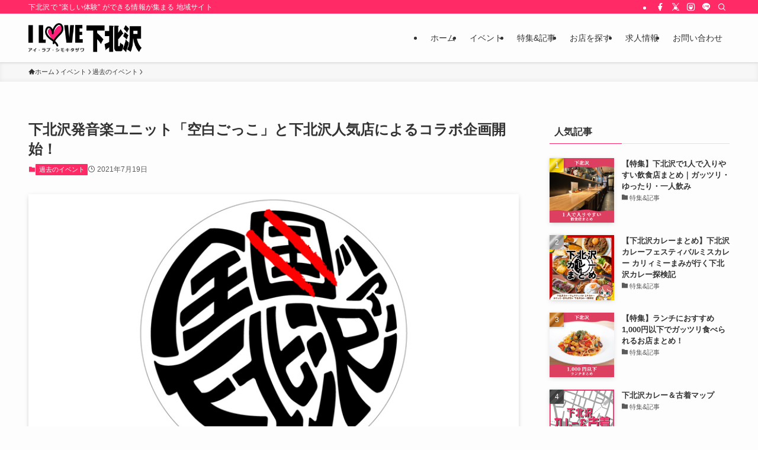

--- FILE ---
content_type: text/html; charset=UTF-8
request_url: https://love-shimokitazawa.jp/archives/44668
body_size: 32589
content:
<!DOCTYPE html>
<html lang="ja" data-loaded="false" data-scrolled="false" data-spmenu="closed">
<head>
<meta charset="utf-8">
<meta name="format-detection" content="telephone=no">
<meta http-equiv="X-UA-Compatible" content="IE=edge">
<meta name="viewport" content="width=device-width, viewport-fit=cover">
<title>下北沢発音楽ユニット「空白ごっこ」と下北沢人気店によるコラボ企画開始！ | I LOVE下北沢</title>
<meta name='robots' content='max-image-preview:large' />
<link rel='dns-prefetch' href='//love-shimokitazawa.jp' />
<link rel="alternate" type="application/rss+xml" title="I LOVE下北沢 &raquo; フィード" href="https://love-shimokitazawa.jp/feed" />

<!-- SEO SIMPLE PACK 3.6.2 -->
<meta name="description" content="下北沢発の3人組音楽ユニット空白ごっこ。名前からして印象的なのはもちろんのこと、透明感の中に強さを感じる歌声とアップテンポなメロディは一度聞けば耳から離れない、不思議なユニットだ。 それもそのはず、空白ごっこは初音ミクなどのボーカロイドを使">
<meta name="keywords" content="下北沢">
<link rel="canonical" href="https://love-shimokitazawa.jp/archives/44668">
<meta property="og:locale" content="ja_JP">
<meta property="og:type" content="article">
<meta property="og:image" content="https://love-shimokitazawa.jp/wp-content/uploads/2021/07/001-3.jpg">
<meta property="og:title" content="下北沢発音楽ユニット「空白ごっこ」と下北沢人気店によるコラボ企画開始！ | I LOVE下北沢">
<meta property="og:description" content="下北沢発の3人組音楽ユニット空白ごっこ。名前からして印象的なのはもちろんのこと、透明感の中に強さを感じる歌声とアップテンポなメロディは一度聞けば耳から離れない、不思議なユニットだ。 それもそのはず、空白ごっこは初音ミクなどのボーカロイドを使">
<meta property="og:url" content="https://love-shimokitazawa.jp/archives/44668">
<meta property="og:site_name" content="I LOVE下北沢">
<meta property="article:publisher" content="https://www.facebook.com/love.shimokitazawa">
<meta name="twitter:card" content="summary_large_image">
<meta name="twitter:site" content="love_skz">
<!-- Google Analytics (gtag.js) -->
<script async src="https://www.googletagmanager.com/gtag/js?id=G-TCDLFBD9NS"></script>
<script>
	window.dataLayer = window.dataLayer || [];
	function gtag(){dataLayer.push(arguments);}
	gtag("js", new Date());
	gtag("config", "G-TCDLFBD9NS");
	gtag("config", "UA-22265207-2");
</script>
	<!-- / SEO SIMPLE PACK -->

<style id='wp-img-auto-sizes-contain-inline-css' type='text/css'>
img:is([sizes=auto i],[sizes^="auto," i]){contain-intrinsic-size:3000px 1500px}
/*# sourceURL=wp-img-auto-sizes-contain-inline-css */
</style>
<style id='wp-block-library-inline-css' type='text/css'>
:root{--wp-block-synced-color:#7a00df;--wp-block-synced-color--rgb:122,0,223;--wp-bound-block-color:var(--wp-block-synced-color);--wp-editor-canvas-background:#ddd;--wp-admin-theme-color:#007cba;--wp-admin-theme-color--rgb:0,124,186;--wp-admin-theme-color-darker-10:#006ba1;--wp-admin-theme-color-darker-10--rgb:0,107,160.5;--wp-admin-theme-color-darker-20:#005a87;--wp-admin-theme-color-darker-20--rgb:0,90,135;--wp-admin-border-width-focus:2px}@media (min-resolution:192dpi){:root{--wp-admin-border-width-focus:1.5px}}.wp-element-button{cursor:pointer}:root .has-very-light-gray-background-color{background-color:#eee}:root .has-very-dark-gray-background-color{background-color:#313131}:root .has-very-light-gray-color{color:#eee}:root .has-very-dark-gray-color{color:#313131}:root .has-vivid-green-cyan-to-vivid-cyan-blue-gradient-background{background:linear-gradient(135deg,#00d084,#0693e3)}:root .has-purple-crush-gradient-background{background:linear-gradient(135deg,#34e2e4,#4721fb 50%,#ab1dfe)}:root .has-hazy-dawn-gradient-background{background:linear-gradient(135deg,#faaca8,#dad0ec)}:root .has-subdued-olive-gradient-background{background:linear-gradient(135deg,#fafae1,#67a671)}:root .has-atomic-cream-gradient-background{background:linear-gradient(135deg,#fdd79a,#004a59)}:root .has-nightshade-gradient-background{background:linear-gradient(135deg,#330968,#31cdcf)}:root .has-midnight-gradient-background{background:linear-gradient(135deg,#020381,#2874fc)}:root{--wp--preset--font-size--normal:16px;--wp--preset--font-size--huge:42px}.has-regular-font-size{font-size:1em}.has-larger-font-size{font-size:2.625em}.has-normal-font-size{font-size:var(--wp--preset--font-size--normal)}.has-huge-font-size{font-size:var(--wp--preset--font-size--huge)}.has-text-align-center{text-align:center}.has-text-align-left{text-align:left}.has-text-align-right{text-align:right}.has-fit-text{white-space:nowrap!important}#end-resizable-editor-section{display:none}.aligncenter{clear:both}.items-justified-left{justify-content:flex-start}.items-justified-center{justify-content:center}.items-justified-right{justify-content:flex-end}.items-justified-space-between{justify-content:space-between}.screen-reader-text{border:0;clip-path:inset(50%);height:1px;margin:-1px;overflow:hidden;padding:0;position:absolute;width:1px;word-wrap:normal!important}.screen-reader-text:focus{background-color:#ddd;clip-path:none;color:#444;display:block;font-size:1em;height:auto;left:5px;line-height:normal;padding:15px 23px 14px;text-decoration:none;top:5px;width:auto;z-index:100000}html :where(.has-border-color){border-style:solid}html :where([style*=border-top-color]){border-top-style:solid}html :where([style*=border-right-color]){border-right-style:solid}html :where([style*=border-bottom-color]){border-bottom-style:solid}html :where([style*=border-left-color]){border-left-style:solid}html :where([style*=border-width]){border-style:solid}html :where([style*=border-top-width]){border-top-style:solid}html :where([style*=border-right-width]){border-right-style:solid}html :where([style*=border-bottom-width]){border-bottom-style:solid}html :where([style*=border-left-width]){border-left-style:solid}html :where(img[class*=wp-image-]){height:auto;max-width:100%}:where(figure){margin:0 0 1em}html :where(.is-position-sticky){--wp-admin--admin-bar--position-offset:var(--wp-admin--admin-bar--height,0px)}@media screen and (max-width:600px){html :where(.is-position-sticky){--wp-admin--admin-bar--position-offset:0px}}

/*# sourceURL=wp-block-library-inline-css */
</style><style id='wp-block-heading-inline-css' type='text/css'>
h1:where(.wp-block-heading).has-background,h2:where(.wp-block-heading).has-background,h3:where(.wp-block-heading).has-background,h4:where(.wp-block-heading).has-background,h5:where(.wp-block-heading).has-background,h6:where(.wp-block-heading).has-background{padding:1.25em 2.375em}h1.has-text-align-left[style*=writing-mode]:where([style*=vertical-lr]),h1.has-text-align-right[style*=writing-mode]:where([style*=vertical-rl]),h2.has-text-align-left[style*=writing-mode]:where([style*=vertical-lr]),h2.has-text-align-right[style*=writing-mode]:where([style*=vertical-rl]),h3.has-text-align-left[style*=writing-mode]:where([style*=vertical-lr]),h3.has-text-align-right[style*=writing-mode]:where([style*=vertical-rl]),h4.has-text-align-left[style*=writing-mode]:where([style*=vertical-lr]),h4.has-text-align-right[style*=writing-mode]:where([style*=vertical-rl]),h5.has-text-align-left[style*=writing-mode]:where([style*=vertical-lr]),h5.has-text-align-right[style*=writing-mode]:where([style*=vertical-rl]),h6.has-text-align-left[style*=writing-mode]:where([style*=vertical-lr]),h6.has-text-align-right[style*=writing-mode]:where([style*=vertical-rl]){rotate:180deg}
/*# sourceURL=https://love-shimokitazawa.jp/wp-includes/blocks/heading/style.min.css */
</style>
<style id='wp-block-image-inline-css' type='text/css'>
.wp-block-image>a,.wp-block-image>figure>a{display:inline-block}.wp-block-image img{box-sizing:border-box;height:auto;max-width:100%;vertical-align:bottom}@media not (prefers-reduced-motion){.wp-block-image img.hide{visibility:hidden}.wp-block-image img.show{animation:show-content-image .4s}}.wp-block-image[style*=border-radius] img,.wp-block-image[style*=border-radius]>a{border-radius:inherit}.wp-block-image.has-custom-border img{box-sizing:border-box}.wp-block-image.aligncenter{text-align:center}.wp-block-image.alignfull>a,.wp-block-image.alignwide>a{width:100%}.wp-block-image.alignfull img,.wp-block-image.alignwide img{height:auto;width:100%}.wp-block-image .aligncenter,.wp-block-image .alignleft,.wp-block-image .alignright,.wp-block-image.aligncenter,.wp-block-image.alignleft,.wp-block-image.alignright{display:table}.wp-block-image .aligncenter>figcaption,.wp-block-image .alignleft>figcaption,.wp-block-image .alignright>figcaption,.wp-block-image.aligncenter>figcaption,.wp-block-image.alignleft>figcaption,.wp-block-image.alignright>figcaption{caption-side:bottom;display:table-caption}.wp-block-image .alignleft{float:left;margin:.5em 1em .5em 0}.wp-block-image .alignright{float:right;margin:.5em 0 .5em 1em}.wp-block-image .aligncenter{margin-left:auto;margin-right:auto}.wp-block-image :where(figcaption){margin-bottom:1em;margin-top:.5em}.wp-block-image.is-style-circle-mask img{border-radius:9999px}@supports ((-webkit-mask-image:none) or (mask-image:none)) or (-webkit-mask-image:none){.wp-block-image.is-style-circle-mask img{border-radius:0;-webkit-mask-image:url('data:image/svg+xml;utf8,<svg viewBox="0 0 100 100" xmlns="http://www.w3.org/2000/svg"><circle cx="50" cy="50" r="50"/></svg>');mask-image:url('data:image/svg+xml;utf8,<svg viewBox="0 0 100 100" xmlns="http://www.w3.org/2000/svg"><circle cx="50" cy="50" r="50"/></svg>');mask-mode:alpha;-webkit-mask-position:center;mask-position:center;-webkit-mask-repeat:no-repeat;mask-repeat:no-repeat;-webkit-mask-size:contain;mask-size:contain}}:root :where(.wp-block-image.is-style-rounded img,.wp-block-image .is-style-rounded img){border-radius:9999px}.wp-block-image figure{margin:0}.wp-lightbox-container{display:flex;flex-direction:column;position:relative}.wp-lightbox-container img{cursor:zoom-in}.wp-lightbox-container img:hover+button{opacity:1}.wp-lightbox-container button{align-items:center;backdrop-filter:blur(16px) saturate(180%);background-color:#5a5a5a40;border:none;border-radius:4px;cursor:zoom-in;display:flex;height:20px;justify-content:center;opacity:0;padding:0;position:absolute;right:16px;text-align:center;top:16px;width:20px;z-index:100}@media not (prefers-reduced-motion){.wp-lightbox-container button{transition:opacity .2s ease}}.wp-lightbox-container button:focus-visible{outline:3px auto #5a5a5a40;outline:3px auto -webkit-focus-ring-color;outline-offset:3px}.wp-lightbox-container button:hover{cursor:pointer;opacity:1}.wp-lightbox-container button:focus{opacity:1}.wp-lightbox-container button:focus,.wp-lightbox-container button:hover,.wp-lightbox-container button:not(:hover):not(:active):not(.has-background){background-color:#5a5a5a40;border:none}.wp-lightbox-overlay{box-sizing:border-box;cursor:zoom-out;height:100vh;left:0;overflow:hidden;position:fixed;top:0;visibility:hidden;width:100%;z-index:100000}.wp-lightbox-overlay .close-button{align-items:center;cursor:pointer;display:flex;justify-content:center;min-height:40px;min-width:40px;padding:0;position:absolute;right:calc(env(safe-area-inset-right) + 16px);top:calc(env(safe-area-inset-top) + 16px);z-index:5000000}.wp-lightbox-overlay .close-button:focus,.wp-lightbox-overlay .close-button:hover,.wp-lightbox-overlay .close-button:not(:hover):not(:active):not(.has-background){background:none;border:none}.wp-lightbox-overlay .lightbox-image-container{height:var(--wp--lightbox-container-height);left:50%;overflow:hidden;position:absolute;top:50%;transform:translate(-50%,-50%);transform-origin:top left;width:var(--wp--lightbox-container-width);z-index:9999999999}.wp-lightbox-overlay .wp-block-image{align-items:center;box-sizing:border-box;display:flex;height:100%;justify-content:center;margin:0;position:relative;transform-origin:0 0;width:100%;z-index:3000000}.wp-lightbox-overlay .wp-block-image img{height:var(--wp--lightbox-image-height);min-height:var(--wp--lightbox-image-height);min-width:var(--wp--lightbox-image-width);width:var(--wp--lightbox-image-width)}.wp-lightbox-overlay .wp-block-image figcaption{display:none}.wp-lightbox-overlay button{background:none;border:none}.wp-lightbox-overlay .scrim{background-color:#fff;height:100%;opacity:.9;position:absolute;width:100%;z-index:2000000}.wp-lightbox-overlay.active{visibility:visible}@media not (prefers-reduced-motion){.wp-lightbox-overlay.active{animation:turn-on-visibility .25s both}.wp-lightbox-overlay.active img{animation:turn-on-visibility .35s both}.wp-lightbox-overlay.show-closing-animation:not(.active){animation:turn-off-visibility .35s both}.wp-lightbox-overlay.show-closing-animation:not(.active) img{animation:turn-off-visibility .25s both}.wp-lightbox-overlay.zoom.active{animation:none;opacity:1;visibility:visible}.wp-lightbox-overlay.zoom.active .lightbox-image-container{animation:lightbox-zoom-in .4s}.wp-lightbox-overlay.zoom.active .lightbox-image-container img{animation:none}.wp-lightbox-overlay.zoom.active .scrim{animation:turn-on-visibility .4s forwards}.wp-lightbox-overlay.zoom.show-closing-animation:not(.active){animation:none}.wp-lightbox-overlay.zoom.show-closing-animation:not(.active) .lightbox-image-container{animation:lightbox-zoom-out .4s}.wp-lightbox-overlay.zoom.show-closing-animation:not(.active) .lightbox-image-container img{animation:none}.wp-lightbox-overlay.zoom.show-closing-animation:not(.active) .scrim{animation:turn-off-visibility .4s forwards}}@keyframes show-content-image{0%{visibility:hidden}99%{visibility:hidden}to{visibility:visible}}@keyframes turn-on-visibility{0%{opacity:0}to{opacity:1}}@keyframes turn-off-visibility{0%{opacity:1;visibility:visible}99%{opacity:0;visibility:visible}to{opacity:0;visibility:hidden}}@keyframes lightbox-zoom-in{0%{transform:translate(calc((-100vw + var(--wp--lightbox-scrollbar-width))/2 + var(--wp--lightbox-initial-left-position)),calc(-50vh + var(--wp--lightbox-initial-top-position))) scale(var(--wp--lightbox-scale))}to{transform:translate(-50%,-50%) scale(1)}}@keyframes lightbox-zoom-out{0%{transform:translate(-50%,-50%) scale(1);visibility:visible}99%{visibility:visible}to{transform:translate(calc((-100vw + var(--wp--lightbox-scrollbar-width))/2 + var(--wp--lightbox-initial-left-position)),calc(-50vh + var(--wp--lightbox-initial-top-position))) scale(var(--wp--lightbox-scale));visibility:hidden}}
/*# sourceURL=https://love-shimokitazawa.jp/wp-includes/blocks/image/style.min.css */
</style>
<style id='wp-block-paragraph-inline-css' type='text/css'>
.is-small-text{font-size:.875em}.is-regular-text{font-size:1em}.is-large-text{font-size:2.25em}.is-larger-text{font-size:3em}.has-drop-cap:not(:focus):first-letter{float:left;font-size:8.4em;font-style:normal;font-weight:100;line-height:.68;margin:.05em .1em 0 0;text-transform:uppercase}body.rtl .has-drop-cap:not(:focus):first-letter{float:none;margin-left:.1em}p.has-drop-cap.has-background{overflow:hidden}:root :where(p.has-background){padding:1.25em 2.375em}:where(p.has-text-color:not(.has-link-color)) a{color:inherit}p.has-text-align-left[style*="writing-mode:vertical-lr"],p.has-text-align-right[style*="writing-mode:vertical-rl"]{rotate:180deg}
/*# sourceURL=https://love-shimokitazawa.jp/wp-includes/blocks/paragraph/style.min.css */
</style>
<style id='wp-block-social-links-inline-css' type='text/css'>
.wp-block-social-links{background:none;box-sizing:border-box;margin-left:0;padding-left:0;padding-right:0;text-indent:0}.wp-block-social-links .wp-social-link a,.wp-block-social-links .wp-social-link a:hover{border-bottom:0;box-shadow:none;text-decoration:none}.wp-block-social-links .wp-social-link svg{height:1em;width:1em}.wp-block-social-links .wp-social-link span:not(.screen-reader-text){font-size:.65em;margin-left:.5em;margin-right:.5em}.wp-block-social-links.has-small-icon-size{font-size:16px}.wp-block-social-links,.wp-block-social-links.has-normal-icon-size{font-size:24px}.wp-block-social-links.has-large-icon-size{font-size:36px}.wp-block-social-links.has-huge-icon-size{font-size:48px}.wp-block-social-links.aligncenter{display:flex;justify-content:center}.wp-block-social-links.alignright{justify-content:flex-end}.wp-block-social-link{border-radius:9999px;display:block}@media not (prefers-reduced-motion){.wp-block-social-link{transition:transform .1s ease}}.wp-block-social-link{height:auto}.wp-block-social-link a{align-items:center;display:flex;line-height:0}.wp-block-social-link:hover{transform:scale(1.1)}.wp-block-social-links .wp-block-social-link.wp-social-link{display:inline-block;margin:0;padding:0}.wp-block-social-links .wp-block-social-link.wp-social-link .wp-block-social-link-anchor,.wp-block-social-links .wp-block-social-link.wp-social-link .wp-block-social-link-anchor svg,.wp-block-social-links .wp-block-social-link.wp-social-link .wp-block-social-link-anchor:active,.wp-block-social-links .wp-block-social-link.wp-social-link .wp-block-social-link-anchor:hover,.wp-block-social-links .wp-block-social-link.wp-social-link .wp-block-social-link-anchor:visited{color:currentColor;fill:currentColor}:where(.wp-block-social-links:not(.is-style-logos-only)) .wp-social-link{background-color:#f0f0f0;color:#444}:where(.wp-block-social-links:not(.is-style-logos-only)) .wp-social-link-amazon{background-color:#f90;color:#fff}:where(.wp-block-social-links:not(.is-style-logos-only)) .wp-social-link-bandcamp{background-color:#1ea0c3;color:#fff}:where(.wp-block-social-links:not(.is-style-logos-only)) .wp-social-link-behance{background-color:#0757fe;color:#fff}:where(.wp-block-social-links:not(.is-style-logos-only)) .wp-social-link-bluesky{background-color:#0a7aff;color:#fff}:where(.wp-block-social-links:not(.is-style-logos-only)) .wp-social-link-codepen{background-color:#1e1f26;color:#fff}:where(.wp-block-social-links:not(.is-style-logos-only)) .wp-social-link-deviantart{background-color:#02e49b;color:#fff}:where(.wp-block-social-links:not(.is-style-logos-only)) .wp-social-link-discord{background-color:#5865f2;color:#fff}:where(.wp-block-social-links:not(.is-style-logos-only)) .wp-social-link-dribbble{background-color:#e94c89;color:#fff}:where(.wp-block-social-links:not(.is-style-logos-only)) .wp-social-link-dropbox{background-color:#4280ff;color:#fff}:where(.wp-block-social-links:not(.is-style-logos-only)) .wp-social-link-etsy{background-color:#f45800;color:#fff}:where(.wp-block-social-links:not(.is-style-logos-only)) .wp-social-link-facebook{background-color:#0866ff;color:#fff}:where(.wp-block-social-links:not(.is-style-logos-only)) .wp-social-link-fivehundredpx{background-color:#000;color:#fff}:where(.wp-block-social-links:not(.is-style-logos-only)) .wp-social-link-flickr{background-color:#0461dd;color:#fff}:where(.wp-block-social-links:not(.is-style-logos-only)) .wp-social-link-foursquare{background-color:#e65678;color:#fff}:where(.wp-block-social-links:not(.is-style-logos-only)) .wp-social-link-github{background-color:#24292d;color:#fff}:where(.wp-block-social-links:not(.is-style-logos-only)) .wp-social-link-goodreads{background-color:#eceadd;color:#382110}:where(.wp-block-social-links:not(.is-style-logos-only)) .wp-social-link-google{background-color:#ea4434;color:#fff}:where(.wp-block-social-links:not(.is-style-logos-only)) .wp-social-link-gravatar{background-color:#1d4fc4;color:#fff}:where(.wp-block-social-links:not(.is-style-logos-only)) .wp-social-link-instagram{background-color:#f00075;color:#fff}:where(.wp-block-social-links:not(.is-style-logos-only)) .wp-social-link-lastfm{background-color:#e21b24;color:#fff}:where(.wp-block-social-links:not(.is-style-logos-only)) .wp-social-link-linkedin{background-color:#0d66c2;color:#fff}:where(.wp-block-social-links:not(.is-style-logos-only)) .wp-social-link-mastodon{background-color:#3288d4;color:#fff}:where(.wp-block-social-links:not(.is-style-logos-only)) .wp-social-link-medium{background-color:#000;color:#fff}:where(.wp-block-social-links:not(.is-style-logos-only)) .wp-social-link-meetup{background-color:#f6405f;color:#fff}:where(.wp-block-social-links:not(.is-style-logos-only)) .wp-social-link-patreon{background-color:#000;color:#fff}:where(.wp-block-social-links:not(.is-style-logos-only)) .wp-social-link-pinterest{background-color:#e60122;color:#fff}:where(.wp-block-social-links:not(.is-style-logos-only)) .wp-social-link-pocket{background-color:#ef4155;color:#fff}:where(.wp-block-social-links:not(.is-style-logos-only)) .wp-social-link-reddit{background-color:#ff4500;color:#fff}:where(.wp-block-social-links:not(.is-style-logos-only)) .wp-social-link-skype{background-color:#0478d7;color:#fff}:where(.wp-block-social-links:not(.is-style-logos-only)) .wp-social-link-snapchat{background-color:#fefc00;color:#fff;stroke:#000}:where(.wp-block-social-links:not(.is-style-logos-only)) .wp-social-link-soundcloud{background-color:#ff5600;color:#fff}:where(.wp-block-social-links:not(.is-style-logos-only)) .wp-social-link-spotify{background-color:#1bd760;color:#fff}:where(.wp-block-social-links:not(.is-style-logos-only)) .wp-social-link-telegram{background-color:#2aabee;color:#fff}:where(.wp-block-social-links:not(.is-style-logos-only)) .wp-social-link-threads{background-color:#000;color:#fff}:where(.wp-block-social-links:not(.is-style-logos-only)) .wp-social-link-tiktok{background-color:#000;color:#fff}:where(.wp-block-social-links:not(.is-style-logos-only)) .wp-social-link-tumblr{background-color:#011835;color:#fff}:where(.wp-block-social-links:not(.is-style-logos-only)) .wp-social-link-twitch{background-color:#6440a4;color:#fff}:where(.wp-block-social-links:not(.is-style-logos-only)) .wp-social-link-twitter{background-color:#1da1f2;color:#fff}:where(.wp-block-social-links:not(.is-style-logos-only)) .wp-social-link-vimeo{background-color:#1eb7ea;color:#fff}:where(.wp-block-social-links:not(.is-style-logos-only)) .wp-social-link-vk{background-color:#4680c2;color:#fff}:where(.wp-block-social-links:not(.is-style-logos-only)) .wp-social-link-wordpress{background-color:#3499cd;color:#fff}:where(.wp-block-social-links:not(.is-style-logos-only)) .wp-social-link-whatsapp{background-color:#25d366;color:#fff}:where(.wp-block-social-links:not(.is-style-logos-only)) .wp-social-link-x{background-color:#000;color:#fff}:where(.wp-block-social-links:not(.is-style-logos-only)) .wp-social-link-yelp{background-color:#d32422;color:#fff}:where(.wp-block-social-links:not(.is-style-logos-only)) .wp-social-link-youtube{background-color:red;color:#fff}:where(.wp-block-social-links.is-style-logos-only) .wp-social-link{background:none}:where(.wp-block-social-links.is-style-logos-only) .wp-social-link svg{height:1.25em;width:1.25em}:where(.wp-block-social-links.is-style-logos-only) .wp-social-link-amazon{color:#f90}:where(.wp-block-social-links.is-style-logos-only) .wp-social-link-bandcamp{color:#1ea0c3}:where(.wp-block-social-links.is-style-logos-only) .wp-social-link-behance{color:#0757fe}:where(.wp-block-social-links.is-style-logos-only) .wp-social-link-bluesky{color:#0a7aff}:where(.wp-block-social-links.is-style-logos-only) .wp-social-link-codepen{color:#1e1f26}:where(.wp-block-social-links.is-style-logos-only) .wp-social-link-deviantart{color:#02e49b}:where(.wp-block-social-links.is-style-logos-only) .wp-social-link-discord{color:#5865f2}:where(.wp-block-social-links.is-style-logos-only) .wp-social-link-dribbble{color:#e94c89}:where(.wp-block-social-links.is-style-logos-only) .wp-social-link-dropbox{color:#4280ff}:where(.wp-block-social-links.is-style-logos-only) .wp-social-link-etsy{color:#f45800}:where(.wp-block-social-links.is-style-logos-only) .wp-social-link-facebook{color:#0866ff}:where(.wp-block-social-links.is-style-logos-only) .wp-social-link-fivehundredpx{color:#000}:where(.wp-block-social-links.is-style-logos-only) .wp-social-link-flickr{color:#0461dd}:where(.wp-block-social-links.is-style-logos-only) .wp-social-link-foursquare{color:#e65678}:where(.wp-block-social-links.is-style-logos-only) .wp-social-link-github{color:#24292d}:where(.wp-block-social-links.is-style-logos-only) .wp-social-link-goodreads{color:#382110}:where(.wp-block-social-links.is-style-logos-only) .wp-social-link-google{color:#ea4434}:where(.wp-block-social-links.is-style-logos-only) .wp-social-link-gravatar{color:#1d4fc4}:where(.wp-block-social-links.is-style-logos-only) .wp-social-link-instagram{color:#f00075}:where(.wp-block-social-links.is-style-logos-only) .wp-social-link-lastfm{color:#e21b24}:where(.wp-block-social-links.is-style-logos-only) .wp-social-link-linkedin{color:#0d66c2}:where(.wp-block-social-links.is-style-logos-only) .wp-social-link-mastodon{color:#3288d4}:where(.wp-block-social-links.is-style-logos-only) .wp-social-link-medium{color:#000}:where(.wp-block-social-links.is-style-logos-only) .wp-social-link-meetup{color:#f6405f}:where(.wp-block-social-links.is-style-logos-only) .wp-social-link-patreon{color:#000}:where(.wp-block-social-links.is-style-logos-only) .wp-social-link-pinterest{color:#e60122}:where(.wp-block-social-links.is-style-logos-only) .wp-social-link-pocket{color:#ef4155}:where(.wp-block-social-links.is-style-logos-only) .wp-social-link-reddit{color:#ff4500}:where(.wp-block-social-links.is-style-logos-only) .wp-social-link-skype{color:#0478d7}:where(.wp-block-social-links.is-style-logos-only) .wp-social-link-snapchat{color:#fff;stroke:#000}:where(.wp-block-social-links.is-style-logos-only) .wp-social-link-soundcloud{color:#ff5600}:where(.wp-block-social-links.is-style-logos-only) .wp-social-link-spotify{color:#1bd760}:where(.wp-block-social-links.is-style-logos-only) .wp-social-link-telegram{color:#2aabee}:where(.wp-block-social-links.is-style-logos-only) .wp-social-link-threads{color:#000}:where(.wp-block-social-links.is-style-logos-only) .wp-social-link-tiktok{color:#000}:where(.wp-block-social-links.is-style-logos-only) .wp-social-link-tumblr{color:#011835}:where(.wp-block-social-links.is-style-logos-only) .wp-social-link-twitch{color:#6440a4}:where(.wp-block-social-links.is-style-logos-only) .wp-social-link-twitter{color:#1da1f2}:where(.wp-block-social-links.is-style-logos-only) .wp-social-link-vimeo{color:#1eb7ea}:where(.wp-block-social-links.is-style-logos-only) .wp-social-link-vk{color:#4680c2}:where(.wp-block-social-links.is-style-logos-only) .wp-social-link-whatsapp{color:#25d366}:where(.wp-block-social-links.is-style-logos-only) .wp-social-link-wordpress{color:#3499cd}:where(.wp-block-social-links.is-style-logos-only) .wp-social-link-x{color:#000}:where(.wp-block-social-links.is-style-logos-only) .wp-social-link-yelp{color:#d32422}:where(.wp-block-social-links.is-style-logos-only) .wp-social-link-youtube{color:red}.wp-block-social-links.is-style-pill-shape .wp-social-link{width:auto}:root :where(.wp-block-social-links .wp-social-link a){padding:.25em}:root :where(.wp-block-social-links.is-style-logos-only .wp-social-link a){padding:0}:root :where(.wp-block-social-links.is-style-pill-shape .wp-social-link a){padding-left:.6666666667em;padding-right:.6666666667em}.wp-block-social-links:not(.has-icon-color):not(.has-icon-background-color) .wp-social-link-snapchat .wp-block-social-link-label{color:#000}
/*# sourceURL=https://love-shimokitazawa.jp/wp-includes/blocks/social-links/style.min.css */
</style>
<style id='wp-block-table-inline-css' type='text/css'>
.wp-block-table{overflow-x:auto}.wp-block-table table{border-collapse:collapse;width:100%}.wp-block-table thead{border-bottom:3px solid}.wp-block-table tfoot{border-top:3px solid}.wp-block-table td,.wp-block-table th{border:1px solid;padding:.5em}.wp-block-table .has-fixed-layout{table-layout:fixed;width:100%}.wp-block-table .has-fixed-layout td,.wp-block-table .has-fixed-layout th{word-break:break-word}.wp-block-table.aligncenter,.wp-block-table.alignleft,.wp-block-table.alignright{display:table;width:auto}.wp-block-table.aligncenter td,.wp-block-table.aligncenter th,.wp-block-table.alignleft td,.wp-block-table.alignleft th,.wp-block-table.alignright td,.wp-block-table.alignright th{word-break:break-word}.wp-block-table .has-subtle-light-gray-background-color{background-color:#f3f4f5}.wp-block-table .has-subtle-pale-green-background-color{background-color:#e9fbe5}.wp-block-table .has-subtle-pale-blue-background-color{background-color:#e7f5fe}.wp-block-table .has-subtle-pale-pink-background-color{background-color:#fcf0ef}.wp-block-table.is-style-stripes{background-color:initial;border-collapse:inherit;border-spacing:0}.wp-block-table.is-style-stripes tbody tr:nth-child(odd){background-color:#f0f0f0}.wp-block-table.is-style-stripes.has-subtle-light-gray-background-color tbody tr:nth-child(odd){background-color:#f3f4f5}.wp-block-table.is-style-stripes.has-subtle-pale-green-background-color tbody tr:nth-child(odd){background-color:#e9fbe5}.wp-block-table.is-style-stripes.has-subtle-pale-blue-background-color tbody tr:nth-child(odd){background-color:#e7f5fe}.wp-block-table.is-style-stripes.has-subtle-pale-pink-background-color tbody tr:nth-child(odd){background-color:#fcf0ef}.wp-block-table.is-style-stripes td,.wp-block-table.is-style-stripes th{border-color:#0000}.wp-block-table.is-style-stripes{border-bottom:1px solid #f0f0f0}.wp-block-table .has-border-color td,.wp-block-table .has-border-color th,.wp-block-table .has-border-color tr,.wp-block-table .has-border-color>*{border-color:inherit}.wp-block-table table[style*=border-top-color] tr:first-child,.wp-block-table table[style*=border-top-color] tr:first-child td,.wp-block-table table[style*=border-top-color] tr:first-child th,.wp-block-table table[style*=border-top-color]>*,.wp-block-table table[style*=border-top-color]>* td,.wp-block-table table[style*=border-top-color]>* th{border-top-color:inherit}.wp-block-table table[style*=border-top-color] tr:not(:first-child){border-top-color:initial}.wp-block-table table[style*=border-right-color] td:last-child,.wp-block-table table[style*=border-right-color] th,.wp-block-table table[style*=border-right-color] tr,.wp-block-table table[style*=border-right-color]>*{border-right-color:inherit}.wp-block-table table[style*=border-bottom-color] tr:last-child,.wp-block-table table[style*=border-bottom-color] tr:last-child td,.wp-block-table table[style*=border-bottom-color] tr:last-child th,.wp-block-table table[style*=border-bottom-color]>*,.wp-block-table table[style*=border-bottom-color]>* td,.wp-block-table table[style*=border-bottom-color]>* th{border-bottom-color:inherit}.wp-block-table table[style*=border-bottom-color] tr:not(:last-child){border-bottom-color:initial}.wp-block-table table[style*=border-left-color] td:first-child,.wp-block-table table[style*=border-left-color] th,.wp-block-table table[style*=border-left-color] tr,.wp-block-table table[style*=border-left-color]>*{border-left-color:inherit}.wp-block-table table[style*=border-style] td,.wp-block-table table[style*=border-style] th,.wp-block-table table[style*=border-style] tr,.wp-block-table table[style*=border-style]>*{border-style:inherit}.wp-block-table table[style*=border-width] td,.wp-block-table table[style*=border-width] th,.wp-block-table table[style*=border-width] tr,.wp-block-table table[style*=border-width]>*{border-style:inherit;border-width:inherit}
/*# sourceURL=https://love-shimokitazawa.jp/wp-includes/blocks/table/style.min.css */
</style>
<style id='global-styles-inline-css' type='text/css'>
:root{--wp--preset--aspect-ratio--square: 1;--wp--preset--aspect-ratio--4-3: 4/3;--wp--preset--aspect-ratio--3-4: 3/4;--wp--preset--aspect-ratio--3-2: 3/2;--wp--preset--aspect-ratio--2-3: 2/3;--wp--preset--aspect-ratio--16-9: 16/9;--wp--preset--aspect-ratio--9-16: 9/16;--wp--preset--color--black: #000;--wp--preset--color--cyan-bluish-gray: #abb8c3;--wp--preset--color--white: #fff;--wp--preset--color--pale-pink: #f78da7;--wp--preset--color--vivid-red: #cf2e2e;--wp--preset--color--luminous-vivid-orange: #ff6900;--wp--preset--color--luminous-vivid-amber: #fcb900;--wp--preset--color--light-green-cyan: #7bdcb5;--wp--preset--color--vivid-green-cyan: #00d084;--wp--preset--color--pale-cyan-blue: #8ed1fc;--wp--preset--color--vivid-cyan-blue: #0693e3;--wp--preset--color--vivid-purple: #9b51e0;--wp--preset--color--swl-main: var(--color_main);--wp--preset--color--swl-main-thin: var(--color_main_thin);--wp--preset--color--swl-gray: var(--color_gray);--wp--preset--color--swl-deep-01: var(--color_deep01);--wp--preset--color--swl-deep-02: var(--color_deep02);--wp--preset--color--swl-deep-03: var(--color_deep03);--wp--preset--color--swl-deep-04: var(--color_deep04);--wp--preset--color--swl-pale-01: var(--color_pale01);--wp--preset--color--swl-pale-02: var(--color_pale02);--wp--preset--color--swl-pale-03: var(--color_pale03);--wp--preset--color--swl-pale-04: var(--color_pale04);--wp--preset--gradient--vivid-cyan-blue-to-vivid-purple: linear-gradient(135deg,rgb(6,147,227) 0%,rgb(155,81,224) 100%);--wp--preset--gradient--light-green-cyan-to-vivid-green-cyan: linear-gradient(135deg,rgb(122,220,180) 0%,rgb(0,208,130) 100%);--wp--preset--gradient--luminous-vivid-amber-to-luminous-vivid-orange: linear-gradient(135deg,rgb(252,185,0) 0%,rgb(255,105,0) 100%);--wp--preset--gradient--luminous-vivid-orange-to-vivid-red: linear-gradient(135deg,rgb(255,105,0) 0%,rgb(207,46,46) 100%);--wp--preset--gradient--very-light-gray-to-cyan-bluish-gray: linear-gradient(135deg,rgb(238,238,238) 0%,rgb(169,184,195) 100%);--wp--preset--gradient--cool-to-warm-spectrum: linear-gradient(135deg,rgb(74,234,220) 0%,rgb(151,120,209) 20%,rgb(207,42,186) 40%,rgb(238,44,130) 60%,rgb(251,105,98) 80%,rgb(254,248,76) 100%);--wp--preset--gradient--blush-light-purple: linear-gradient(135deg,rgb(255,206,236) 0%,rgb(152,150,240) 100%);--wp--preset--gradient--blush-bordeaux: linear-gradient(135deg,rgb(254,205,165) 0%,rgb(254,45,45) 50%,rgb(107,0,62) 100%);--wp--preset--gradient--luminous-dusk: linear-gradient(135deg,rgb(255,203,112) 0%,rgb(199,81,192) 50%,rgb(65,88,208) 100%);--wp--preset--gradient--pale-ocean: linear-gradient(135deg,rgb(255,245,203) 0%,rgb(182,227,212) 50%,rgb(51,167,181) 100%);--wp--preset--gradient--electric-grass: linear-gradient(135deg,rgb(202,248,128) 0%,rgb(113,206,126) 100%);--wp--preset--gradient--midnight: linear-gradient(135deg,rgb(2,3,129) 0%,rgb(40,116,252) 100%);--wp--preset--font-size--small: 0.9em;--wp--preset--font-size--medium: 1.1em;--wp--preset--font-size--large: 1.25em;--wp--preset--font-size--x-large: 42px;--wp--preset--font-size--xs: 0.75em;--wp--preset--font-size--huge: 1.6em;--wp--preset--spacing--20: 0.44rem;--wp--preset--spacing--30: 0.67rem;--wp--preset--spacing--40: 1rem;--wp--preset--spacing--50: 1.5rem;--wp--preset--spacing--60: 2.25rem;--wp--preset--spacing--70: 3.38rem;--wp--preset--spacing--80: 5.06rem;--wp--preset--shadow--natural: 6px 6px 9px rgba(0, 0, 0, 0.2);--wp--preset--shadow--deep: 12px 12px 50px rgba(0, 0, 0, 0.4);--wp--preset--shadow--sharp: 6px 6px 0px rgba(0, 0, 0, 0.2);--wp--preset--shadow--outlined: 6px 6px 0px -3px rgb(255, 255, 255), 6px 6px rgb(0, 0, 0);--wp--preset--shadow--crisp: 6px 6px 0px rgb(0, 0, 0);}:where(.is-layout-flex){gap: 0.5em;}:where(.is-layout-grid){gap: 0.5em;}body .is-layout-flex{display: flex;}.is-layout-flex{flex-wrap: wrap;align-items: center;}.is-layout-flex > :is(*, div){margin: 0;}body .is-layout-grid{display: grid;}.is-layout-grid > :is(*, div){margin: 0;}:where(.wp-block-columns.is-layout-flex){gap: 2em;}:where(.wp-block-columns.is-layout-grid){gap: 2em;}:where(.wp-block-post-template.is-layout-flex){gap: 1.25em;}:where(.wp-block-post-template.is-layout-grid){gap: 1.25em;}.has-black-color{color: var(--wp--preset--color--black) !important;}.has-cyan-bluish-gray-color{color: var(--wp--preset--color--cyan-bluish-gray) !important;}.has-white-color{color: var(--wp--preset--color--white) !important;}.has-pale-pink-color{color: var(--wp--preset--color--pale-pink) !important;}.has-vivid-red-color{color: var(--wp--preset--color--vivid-red) !important;}.has-luminous-vivid-orange-color{color: var(--wp--preset--color--luminous-vivid-orange) !important;}.has-luminous-vivid-amber-color{color: var(--wp--preset--color--luminous-vivid-amber) !important;}.has-light-green-cyan-color{color: var(--wp--preset--color--light-green-cyan) !important;}.has-vivid-green-cyan-color{color: var(--wp--preset--color--vivid-green-cyan) !important;}.has-pale-cyan-blue-color{color: var(--wp--preset--color--pale-cyan-blue) !important;}.has-vivid-cyan-blue-color{color: var(--wp--preset--color--vivid-cyan-blue) !important;}.has-vivid-purple-color{color: var(--wp--preset--color--vivid-purple) !important;}.has-black-background-color{background-color: var(--wp--preset--color--black) !important;}.has-cyan-bluish-gray-background-color{background-color: var(--wp--preset--color--cyan-bluish-gray) !important;}.has-white-background-color{background-color: var(--wp--preset--color--white) !important;}.has-pale-pink-background-color{background-color: var(--wp--preset--color--pale-pink) !important;}.has-vivid-red-background-color{background-color: var(--wp--preset--color--vivid-red) !important;}.has-luminous-vivid-orange-background-color{background-color: var(--wp--preset--color--luminous-vivid-orange) !important;}.has-luminous-vivid-amber-background-color{background-color: var(--wp--preset--color--luminous-vivid-amber) !important;}.has-light-green-cyan-background-color{background-color: var(--wp--preset--color--light-green-cyan) !important;}.has-vivid-green-cyan-background-color{background-color: var(--wp--preset--color--vivid-green-cyan) !important;}.has-pale-cyan-blue-background-color{background-color: var(--wp--preset--color--pale-cyan-blue) !important;}.has-vivid-cyan-blue-background-color{background-color: var(--wp--preset--color--vivid-cyan-blue) !important;}.has-vivid-purple-background-color{background-color: var(--wp--preset--color--vivid-purple) !important;}.has-black-border-color{border-color: var(--wp--preset--color--black) !important;}.has-cyan-bluish-gray-border-color{border-color: var(--wp--preset--color--cyan-bluish-gray) !important;}.has-white-border-color{border-color: var(--wp--preset--color--white) !important;}.has-pale-pink-border-color{border-color: var(--wp--preset--color--pale-pink) !important;}.has-vivid-red-border-color{border-color: var(--wp--preset--color--vivid-red) !important;}.has-luminous-vivid-orange-border-color{border-color: var(--wp--preset--color--luminous-vivid-orange) !important;}.has-luminous-vivid-amber-border-color{border-color: var(--wp--preset--color--luminous-vivid-amber) !important;}.has-light-green-cyan-border-color{border-color: var(--wp--preset--color--light-green-cyan) !important;}.has-vivid-green-cyan-border-color{border-color: var(--wp--preset--color--vivid-green-cyan) !important;}.has-pale-cyan-blue-border-color{border-color: var(--wp--preset--color--pale-cyan-blue) !important;}.has-vivid-cyan-blue-border-color{border-color: var(--wp--preset--color--vivid-cyan-blue) !important;}.has-vivid-purple-border-color{border-color: var(--wp--preset--color--vivid-purple) !important;}.has-vivid-cyan-blue-to-vivid-purple-gradient-background{background: var(--wp--preset--gradient--vivid-cyan-blue-to-vivid-purple) !important;}.has-light-green-cyan-to-vivid-green-cyan-gradient-background{background: var(--wp--preset--gradient--light-green-cyan-to-vivid-green-cyan) !important;}.has-luminous-vivid-amber-to-luminous-vivid-orange-gradient-background{background: var(--wp--preset--gradient--luminous-vivid-amber-to-luminous-vivid-orange) !important;}.has-luminous-vivid-orange-to-vivid-red-gradient-background{background: var(--wp--preset--gradient--luminous-vivid-orange-to-vivid-red) !important;}.has-very-light-gray-to-cyan-bluish-gray-gradient-background{background: var(--wp--preset--gradient--very-light-gray-to-cyan-bluish-gray) !important;}.has-cool-to-warm-spectrum-gradient-background{background: var(--wp--preset--gradient--cool-to-warm-spectrum) !important;}.has-blush-light-purple-gradient-background{background: var(--wp--preset--gradient--blush-light-purple) !important;}.has-blush-bordeaux-gradient-background{background: var(--wp--preset--gradient--blush-bordeaux) !important;}.has-luminous-dusk-gradient-background{background: var(--wp--preset--gradient--luminous-dusk) !important;}.has-pale-ocean-gradient-background{background: var(--wp--preset--gradient--pale-ocean) !important;}.has-electric-grass-gradient-background{background: var(--wp--preset--gradient--electric-grass) !important;}.has-midnight-gradient-background{background: var(--wp--preset--gradient--midnight) !important;}.has-small-font-size{font-size: var(--wp--preset--font-size--small) !important;}.has-medium-font-size{font-size: var(--wp--preset--font-size--medium) !important;}.has-large-font-size{font-size: var(--wp--preset--font-size--large) !important;}.has-x-large-font-size{font-size: var(--wp--preset--font-size--x-large) !important;}
/*# sourceURL=global-styles-inline-css */
</style>

<link rel='stylesheet' id='swell-icons-css' href='https://love-shimokitazawa.jp/wp-content/themes/swell/build/css/swell-icons.css?ver=2.14.0' type='text/css' media='all' />
<link rel='stylesheet' id='main_style-css' href='https://love-shimokitazawa.jp/wp-content/themes/swell/build/css/main.css?ver=2.14.0' type='text/css' media='all' />
<link rel='stylesheet' id='swell_blocks-css' href='https://love-shimokitazawa.jp/wp-content/themes/swell/build/css/blocks.css?ver=2.14.0' type='text/css' media='all' />
<style id='swell_custom-inline-css' type='text/css'>
:root{--swl-fz--content:4vw;--swl-font_family:"游ゴシック体", "Yu Gothic", YuGothic, "Hiragino Kaku Gothic ProN", "Hiragino Sans", Meiryo, sans-serif;--swl-font_weight:500;--color_main:#ff2a66;--color_text:#333;--color_link:#ff4f80;--color_htag:#ff2a66;--color_bg:#fdfdfd;--color_gradient1:#ff2a66;--color_gradient2:#ff6691;--color_main_thin:rgba(255, 53, 128, 0.05 );--color_main_dark:rgba(191, 32, 77, 1 );--color_list_check:#ff2a66;--color_list_num:#ff2a66;--color_list_good:#86dd7b;--color_list_triangle:#f4e03a;--color_list_bad:#f36060;--color_faq_q:#d55656;--color_faq_a:#6599b7;--color_icon_good:#3cd250;--color_icon_good_bg:#ecffe9;--color_icon_bad:#4b73eb;--color_icon_bad_bg:#eafaff;--color_icon_info:#f578b4;--color_icon_info_bg:#fff0fa;--color_icon_announce:#ffa537;--color_icon_announce_bg:#fff5f0;--color_icon_pen:#7a7a7a;--color_icon_pen_bg:#f7f7f7;--color_icon_book:#787364;--color_icon_book_bg:#f8f6ef;--color_icon_point:#ffa639;--color_icon_check:#86d67c;--color_icon_batsu:#f36060;--color_icon_hatena:#5295cc;--color_icon_caution:#f7da38;--color_icon_memo:#84878a;--color_deep01:#e44141;--color_deep02:#3d79d5;--color_deep03:#63a84d;--color_deep04:#f09f4d;--color_pale01:#fff2f0;--color_pale02:#f3f8fd;--color_pale03:#f1f9ee;--color_pale04:#fdf9ee;--color_mark_blue:#b7e3ff;--color_mark_green:#ffc9d6;--color_mark_yellow:#fcf69f;--color_mark_orange:#ffddbc;--border01:solid 2px var(--color_main);--border02:double 4px var(--color_main);--border03:dashed 2px var(--color_border);--border04:solid 4px var(--color_gray);--card_posts_thumb_ratio:100%;--list_posts_thumb_ratio:100%;--big_posts_thumb_ratio:100%;--thumb_posts_thumb_ratio:100%;--blogcard_thumb_ratio:56.25%;--color_header_bg:#fdfdfd;--color_header_text:#333;--color_footer_bg:#fdfdfd;--color_footer_text:#333;--container_size:1200px;--article_size:900px;--logo_size_sp:48px;--logo_size_pc:50px;--logo_size_pcfix:32px;}.swl-cell-bg[data-icon="doubleCircle"]{--cell-icon-color:#ffc977}.swl-cell-bg[data-icon="circle"]{--cell-icon-color:#94e29c}.swl-cell-bg[data-icon="triangle"]{--cell-icon-color:#eeda2f}.swl-cell-bg[data-icon="close"]{--cell-icon-color:#ec9191}.swl-cell-bg[data-icon="hatena"]{--cell-icon-color:#93c9da}.swl-cell-bg[data-icon="check"]{--cell-icon-color:#94e29c}.swl-cell-bg[data-icon="line"]{--cell-icon-color:#9b9b9b}.cap_box[data-colset="col1"]{--capbox-color:#f59b5f;--capbox-color--bg:#fff8eb}.cap_box[data-colset="col2"]{--capbox-color:#5fb9f5;--capbox-color--bg:#edf5ff}.cap_box[data-colset="col3"]{--capbox-color:#2fcd90;--capbox-color--bg:#eafaf2}.red_{--the-btn-color:#ff2a66;--the-btn-color2:#ffbc49;--the-solid-shadow: rgba(191, 32, 77, 1 )}.blue_{--the-btn-color:#338df4;--the-btn-color2:#35eaff;--the-solid-shadow: rgba(38, 106, 183, 1 )}.green_{--the-btn-color:#fcad53;--the-btn-color2:#7bf7bd;--the-solid-shadow: rgba(189, 130, 62, 1 )}.is-style-btn_normal{--the-btn-radius:80px}.is-style-btn_solid{--the-btn-radius:80px}.is-style-btn_shiny{--the-btn-radius:80px}.is-style-btn_line{--the-btn-radius:80px}.post_content blockquote{padding:1.5em 2em 1.5em 3em}.post_content blockquote::before{content:"";display:block;width:5px;height:calc(100% - 3em);top:1.5em;left:1.5em;border-left:solid 1px rgba(180,180,180,.75);border-right:solid 1px rgba(180,180,180,.75);}.mark_blue{background:repeating-linear-gradient(-45deg,var(--color_mark_blue),var(--color_mark_blue) 2px,transparent 2px,transparent 4px) no-repeat 0 .75em}.mark_green{background:repeating-linear-gradient(-45deg,var(--color_mark_green),var(--color_mark_green) 2px,transparent 2px,transparent 4px) no-repeat 0 .75em}.mark_yellow{background:repeating-linear-gradient(-45deg,var(--color_mark_yellow),var(--color_mark_yellow) 2px,transparent 2px,transparent 4px) no-repeat 0 .75em}.mark_orange{background:repeating-linear-gradient(-45deg,var(--color_mark_orange),var(--color_mark_orange) 2px,transparent 2px,transparent 4px) no-repeat 0 .75em}[class*="is-style-icon_"]{color:#333;border-width:0}[class*="is-style-big_icon_"]{border-width:2px;border-style:solid}[data-col="gray"] .c-balloon__text{background:#f7f7f7;border-color:#ccc}[data-col="gray"] .c-balloon__before{border-right-color:#f7f7f7}[data-col="green"] .c-balloon__text{background:#d1f8c2;border-color:#9ddd93}[data-col="green"] .c-balloon__before{border-right-color:#d1f8c2}[data-col="blue"] .c-balloon__text{background:#e2f6ff;border-color:#93d2f0}[data-col="blue"] .c-balloon__before{border-right-color:#e2f6ff}[data-col="red"] .c-balloon__text{background:#ffebeb;border-color:#f48789}[data-col="red"] .c-balloon__before{border-right-color:#ffebeb}[data-col="yellow"] .c-balloon__text{background:#f9f7d2;border-color:#fbe593}[data-col="yellow"] .c-balloon__before{border-right-color:#f9f7d2}.-type-list2 .p-postList__body::after,.-type-big .p-postList__body::after{content: "READ MORE »";}.c-postThumb__cat{background-color:#ff2a66;color:#fff;background: repeating-linear-gradient(100deg, #ff2a66 0, rgba(255, 67, 163, 1 ) 100%)}.post_content h2:where(:not([class^="swell-block-"]):not(.faq_q):not(.p-postList__title)){border-left:solid 6px var(--color_htag);padding:.5em 0 .5em 16px}.post_content h2:where(:not([class^="swell-block-"]):not(.faq_q):not(.p-postList__title))::before{position:absolute;display:block;pointer-events:none}.post_content h3:where(:not([class^="swell-block-"]):not(.faq_q):not(.p-postList__title)){padding:0 .5em .5em}.post_content h3:where(:not([class^="swell-block-"]):not(.faq_q):not(.p-postList__title))::before{content:"";width:100%;height:2px;background: repeating-linear-gradient(90deg, var(--color_htag) 0%, var(--color_htag) 29.3%, rgba(255, 53, 128, 0.2 ) 29.3%, rgba(255, 53, 128, 0.2 ) 100%)}.post_content h4:where(:not([class^="swell-block-"]):not(.faq_q):not(.p-postList__title)){padding:0 0 0 16px;border-left:solid 2px var(--color_htag)}.post_content p > strong{padding: 0 4px 3px;border-bottom: 1px dashed #bbb}.l-header{box-shadow: 0 1px 4px rgba(0,0,0,.12)}.l-header__bar{color:#fff;background:var(--color_main)}.l-header__menuBtn{order:1}.l-header__customBtn{order:3}.c-gnav a::after{background:var(--color_main);width:100%;height:2px;transform:scaleX(0)}.p-spHeadMenu .menu-item.-current{border-bottom-color:var(--color_main)}.c-gnav > li:hover > a::after,.c-gnav > .-current > a::after{transform: scaleX(1)}.c-gnav .sub-menu{color:#333;background:#fff}.l-fixHeader::before{opacity:1}#pagetop{border-radius:50%}.c-widget__title.-spmenu{border-left:solid 2px var(--color_main);padding:0em .75em}.c-widget__title.-footer{padding:.5em}.c-widget__title.-footer::before{content:"";bottom:0;left:0;width:40%;z-index:1;background:var(--color_main)}.c-widget__title.-footer::after{content:"";bottom:0;left:0;width:100%;background:var(--color_border)}.c-secTitle{border-left:solid 2px var(--color_main);padding:0em .75em}.p-spMenu{color:#000000}.p-spMenu__inner::before{background:#ffffff;opacity:0.9}.p-spMenu__overlay{background:#000;opacity:0.6}[class*="page-numbers"]{color:#fff;background-color:#dedede}.l-topTitleArea.c-filterLayer::before{background-color:#000;opacity:0.2;content:""}@media screen and (min-width: 960px){:root{}}@media screen and (max-width: 959px){:root{}.l-header__logo{order:2;text-align:center}}@media screen and (min-width: 600px){:root{--swl-fz--content:17px;}}@media screen and (max-width: 599px){:root{}}@media (min-width: 1108px) {.alignwide{left:-100px;width:calc(100% + 200px);}}@media (max-width: 1108px) {.-sidebar-off .swell-block-fullWide__inner.l-container .alignwide{left:0px;width:100%;}}.l-fixHeader .l-fixHeader__gnav{order:0}[data-scrolled=true] .l-fixHeader[data-ready]{opacity:1;-webkit-transform:translateY(0)!important;transform:translateY(0)!important;visibility:visible}.-body-solid .l-fixHeader{box-shadow:0 2px 4px var(--swl-color_shadow)}.l-fixHeader__inner{align-items:stretch;color:var(--color_header_text);display:flex;padding-bottom:0;padding-top:0;position:relative;z-index:1}.l-fixHeader__logo{align-items:center;display:flex;line-height:1;margin-right:24px;order:0;padding:16px 0}.is-style-btn_normal a,.is-style-btn_shiny a{box-shadow:var(--swl-btn_shadow)}.c-shareBtns__btn,.is-style-balloon>.c-tabList .c-tabList__button,.p-snsCta,[class*=page-numbers]{box-shadow:var(--swl-box_shadow)}.p-articleThumb__img,.p-articleThumb__youtube{box-shadow:var(--swl-img_shadow)}.p-pickupBanners__item .c-bannerLink,.p-postList__thumb{box-shadow:0 2px 8px rgba(0,0,0,.1),0 4px 4px -4px rgba(0,0,0,.1)}.p-postList.-w-ranking li:before{background-image:repeating-linear-gradient(-45deg,hsla(0,0%,100%,.1),hsla(0,0%,100%,.1) 6px,transparent 0,transparent 12px);box-shadow:1px 1px 4px rgba(0,0,0,.2)}.l-header__bar{position:relative;width:100%}.l-header__bar .c-catchphrase{color:inherit;font-size:12px;letter-spacing:var(--swl-letter_spacing,.2px);line-height:14px;margin-right:auto;overflow:hidden;padding:4px 0;white-space:nowrap;width:50%}.l-header__bar .c-iconList .c-iconList__link{margin:0;padding:4px 6px}.l-header__barInner{align-items:center;display:flex;justify-content:flex-end}@media (min-width:960px){.-series .l-header__inner{align-items:stretch;display:flex}.-series .l-header__logo{align-items:center;display:flex;flex-wrap:wrap;margin-right:24px;padding:16px 0}.-series .l-header__logo .c-catchphrase{font-size:13px;padding:4px 0}.-series .c-headLogo{margin-right:16px}.-series-right .l-header__inner{justify-content:space-between}.-series-right .c-gnavWrap{margin-left:auto}.-series-right .w-header{margin-left:12px}.-series-left .w-header{margin-left:auto}}@media (min-width:960px) and (min-width:600px){.-series .c-headLogo{max-width:400px}}.c-gnav .sub-menu a:before,.c-listMenu a:before{-webkit-font-smoothing:antialiased;-moz-osx-font-smoothing:grayscale;font-family:icomoon!important;font-style:normal;font-variant:normal;font-weight:400;line-height:1;text-transform:none}.c-submenuToggleBtn{display:none}.c-listMenu a{padding:.75em 1em .75em 1.5em;transition:padding .25s}.c-listMenu a:hover{padding-left:1.75em;padding-right:.75em}.c-gnav .sub-menu a:before,.c-listMenu a:before{color:inherit;content:"\e921";display:inline-block;left:2px;position:absolute;top:50%;-webkit-transform:translateY(-50%);transform:translateY(-50%);vertical-align:middle}.widget_categories>ul>.cat-item>a,.wp-block-categories-list>li>a{padding-left:1.75em}.c-listMenu .children,.c-listMenu .sub-menu{margin:0}.c-listMenu .children a,.c-listMenu .sub-menu a{font-size:.9em;padding-left:2.5em}.c-listMenu .children a:before,.c-listMenu .sub-menu a:before{left:1em}.c-listMenu .children a:hover,.c-listMenu .sub-menu a:hover{padding-left:2.75em}.c-listMenu .children ul a,.c-listMenu .sub-menu ul a{padding-left:3.25em}.c-listMenu .children ul a:before,.c-listMenu .sub-menu ul a:before{left:1.75em}.c-listMenu .children ul a:hover,.c-listMenu .sub-menu ul a:hover{padding-left:3.5em}.c-gnav li:hover>.sub-menu{opacity:1;visibility:visible}.c-gnav .sub-menu:before{background:inherit;content:"";height:100%;left:0;position:absolute;top:0;width:100%;z-index:0}.c-gnav .sub-menu .sub-menu{left:100%;top:0;z-index:-1}.c-gnav .sub-menu a{padding-left:2em}.c-gnav .sub-menu a:before{left:.5em}.c-gnav .sub-menu a:hover .ttl{left:4px}:root{--color_content_bg:var(--color_bg);}.c-widget__title.-side{padding:.5em}.c-widget__title.-side::before{content:"";bottom:0;left:0;width:40%;z-index:1;background:var(--color_main)}.c-widget__title.-side::after{content:"";bottom:0;left:0;width:100%;background:var(--color_border)}.c-shareBtns__btn:not(:hover){background:none}.-fix .c-shareBtns__btn:not(:hover){background:#fff}.c-shareBtns__btn:not(:hover) .c-shareBtns__icon{color:inherit}.c-shareBtns__list{padding: 8px 0;border-top: solid 1px var(--color_border);border-bottom: solid 1px var(--color_border)}.c-shareBtns__item:not(:last-child){margin-right:8px}.c-shareBtns__btn{padding:8px 0;transition:background-color .25s;box-shadow:none!important}@media screen and (min-width: 960px){:root{}.single .c-postTitle__date{display:none}}@media screen and (max-width: 959px){:root{}.single .c-postTitle__date{display:none}}@media screen and (min-width: 600px){:root{}}@media screen and (max-width: 599px){:root{}}.swell-block-fullWide__inner.l-container{--swl-fw_inner_pad:var(--swl-pad_container,0px)}@media (min-width:960px){.-sidebar-on .l-content .alignfull,.-sidebar-on .l-content .alignwide{left:-16px;width:calc(100% + 32px)}.swell-block-fullWide__inner.l-article{--swl-fw_inner_pad:var(--swl-pad_post_content,0px)}.-sidebar-on .swell-block-fullWide__inner .alignwide{left:0;width:100%}.-sidebar-on .swell-block-fullWide__inner .alignfull{left:calc(0px - var(--swl-fw_inner_pad, 0))!important;margin-left:0!important;margin-right:0!important;width:calc(100% + var(--swl-fw_inner_pad, 0)*2)!important}}.p-relatedPosts .p-postList__item{margin-bottom:1.5em}.p-relatedPosts .p-postList__times,.p-relatedPosts .p-postList__times>:last-child{margin-right:0}@media (min-width:600px){.p-relatedPosts .p-postList__item{width:33.33333%}}@media screen and (min-width:600px) and (max-width:1239px){.p-relatedPosts .p-postList__item:nth-child(7),.p-relatedPosts .p-postList__item:nth-child(8){display:none}}@media screen and (min-width:1240px){.p-relatedPosts .p-postList__item{width:25%}}.-index-off .p-toc,.swell-toc-placeholder:empty{display:none}.p-toc.-modal{height:100%;margin:0;overflow-y:auto;padding:0}#main_content .p-toc{border-radius:var(--swl-radius--2,0);margin:4em auto;max-width:800px}#sidebar .p-toc{margin-top:-.5em}.p-toc .__pn:before{content:none!important;counter-increment:none}.p-toc .__prev{margin:0 0 1em}.p-toc .__next{margin:1em 0 0}.p-toc.is-omitted:not([data-omit=ct]) [data-level="2"] .p-toc__childList{height:0;margin-bottom:-.5em;visibility:hidden}.p-toc.is-omitted:not([data-omit=nest]){position:relative}.p-toc.is-omitted:not([data-omit=nest]):before{background:linear-gradient(hsla(0,0%,100%,0),var(--color_bg));bottom:5em;content:"";height:4em;left:0;opacity:.75;pointer-events:none;position:absolute;width:100%;z-index:1}.p-toc.is-omitted:not([data-omit=nest]):after{background:var(--color_bg);bottom:0;content:"";height:5em;left:0;opacity:.75;position:absolute;width:100%;z-index:1}.p-toc.is-omitted:not([data-omit=nest]) .__next,.p-toc.is-omitted:not([data-omit=nest]) [data-omit="1"]{display:none}.p-toc .p-toc__expandBtn{background-color:#f7f7f7;border:rgba(0,0,0,.2);border-radius:5em;box-shadow:0 0 0 1px #bbb;color:#333;display:block;font-size:14px;line-height:1.5;margin:.75em auto 0;min-width:6em;padding:.5em 1em;position:relative;transition:box-shadow .25s;z-index:2}.p-toc[data-omit=nest] .p-toc__expandBtn{display:inline-block;font-size:13px;margin:0 0 0 1.25em;padding:.5em .75em}.p-toc:not([data-omit=nest]) .p-toc__expandBtn:after,.p-toc:not([data-omit=nest]) .p-toc__expandBtn:before{border-top-color:inherit;border-top-style:dotted;border-top-width:3px;content:"";display:block;height:1px;position:absolute;top:calc(50% - 1px);transition:border-color .25s;width:100%;width:22px}.p-toc:not([data-omit=nest]) .p-toc__expandBtn:before{right:calc(100% + 1em)}.p-toc:not([data-omit=nest]) .p-toc__expandBtn:after{left:calc(100% + 1em)}.p-toc.is-expanded .p-toc__expandBtn{border-color:transparent}.p-toc__ttl{display:block;font-size:1.2em;line-height:1;position:relative;text-align:center}.p-toc__ttl:before{content:"\e918";display:inline-block;font-family:icomoon;margin-right:.5em;padding-bottom:2px;vertical-align:middle}#index_modal .p-toc__ttl{margin-bottom:.5em}.p-toc__list li{line-height:1.6}.p-toc__list>li+li{margin-top:.5em}.p-toc__list .p-toc__childList{padding-left:.5em}.p-toc__list [data-level="3"]{font-size:.9em}.p-toc__list .mininote{display:none}.post_content .p-toc__list{padding-left:0}#sidebar .p-toc__list{margin-bottom:0}#sidebar .p-toc__list .p-toc__childList{padding-left:0}.p-toc__link{color:inherit;font-size:inherit;text-decoration:none}.p-toc__link:hover{opacity:.8}.p-toc.-double{background:var(--color_gray);background:linear-gradient(-45deg,transparent 25%,var(--color_gray) 25%,var(--color_gray) 50%,transparent 50%,transparent 75%,var(--color_gray) 75%,var(--color_gray));background-clip:padding-box;background-size:4px 4px;border-bottom:4px double var(--color_border);border-top:4px double var(--color_border);padding:1.5em 1em 1em}.p-toc.-double .p-toc__ttl{margin-bottom:.75em}@media (min-width:960px){#main_content .p-toc{width:92%}}@media (hover:hover){.p-toc .p-toc__expandBtn:hover{border-color:transparent;box-shadow:0 0 0 2px currentcolor}}@media (min-width:600px){.p-toc.-double{padding:2em}}.p-snsCta{background:#1d1d1d;border-radius:var(--swl-radius--8,0);color:#fff;margin:2em auto;overflow:hidden;position:relative;text-align:center;width:100%}.p-snsCta .fb-like{margin:2px 4px}.p-snsCta .c-instaFollowLink,.p-snsCta .twitter-follow-button{margin:2px 8px}.p-snsCta .c-instaFollowLink:hover,.p-snsCta .fb-like:hover{opacity:.8}.p-snsCta .fb-like>span{display:block}.p-snsCta__body{background:rgba(0,0,0,.7);display:flex;flex-direction:column;justify-content:center;min-height:40vw;padding:1em;position:relative;z-index:1}.p-snsCta__figure{height:100%;margin:0;padding:0;position:absolute;width:100%;z-index:0}.p-snsCta__message{font-size:3.2vw;margin-bottom:1em}.p-snsCta__btns{display:flex;flex-wrap:wrap;justify-content:center}.c-instaFollowLink{align-items:center;background:linear-gradient(135deg,#427eff,#f13f79 70%) no-repeat;border-radius:3px;color:#fff;display:inline-flex;font-size:11px;height:20px;line-height:1;overflow:hidden;padding:0 6px;position:relative;text-decoration:none}.c-instaFollowLink:before{background:linear-gradient(15deg,#ffdb2c,#f9764c 25%,rgba(255,77,64,0) 50%) no-repeat;content:"";height:100%;left:0;position:absolute;top:0;width:100%}.c-instaFollowLink i{font-size:12px;margin-right:4px}.c-instaFollowLink i,.c-instaFollowLink span{position:relative;white-space:nowrap;z-index:1}@media (min-width:600px){.p-snsCta__body{min-height:200px}.p-snsCta__message{font-size:16px}}
/*# sourceURL=swell_custom-inline-css */
</style>
<link rel='stylesheet' id='swell-parts/footer-css' href='https://love-shimokitazawa.jp/wp-content/themes/swell/build/css/modules/parts/footer.css?ver=2.14.0' type='text/css' media='all' />
<link rel='stylesheet' id='swell-page/single-css' href='https://love-shimokitazawa.jp/wp-content/themes/swell/build/css/modules/page/single.css?ver=2.14.0' type='text/css' media='all' />
<style id='classic-theme-styles-inline-css' type='text/css'>
/*! This file is auto-generated */
.wp-block-button__link{color:#fff;background-color:#32373c;border-radius:9999px;box-shadow:none;text-decoration:none;padding:calc(.667em + 2px) calc(1.333em + 2px);font-size:1.125em}.wp-block-file__button{background:#32373c;color:#fff;text-decoration:none}
/*# sourceURL=/wp-includes/css/classic-themes.min.css */
</style>
<link rel='stylesheet' id='child_style-css' href='https://love-shimokitazawa.jp/wp-content/themes/swell_child/style.css?ver=2022101844147' type='text/css' media='all' />

<noscript><link href="https://love-shimokitazawa.jp/wp-content/themes/swell/build/css/noscript.css" rel="stylesheet"></noscript>
<link rel='shortlink' href='https://love-shimokitazawa.jp/?p=44668' />
<link rel="icon" href="https://love-shimokitazawa.jp/wp-content/uploads/2023/02/cropped-logo-32x32.png" sizes="32x32" />
<link rel="icon" href="https://love-shimokitazawa.jp/wp-content/uploads/2023/02/cropped-logo-192x192.png" sizes="192x192" />
<link rel="apple-touch-icon" href="https://love-shimokitazawa.jp/wp-content/uploads/2023/02/cropped-logo-180x180.png" />
<meta name="msapplication-TileImage" content="https://love-shimokitazawa.jp/wp-content/uploads/2023/02/cropped-logo-270x270.png" />
		<style type="text/css" id="wp-custom-css">
			/* スマホの画像の幅*/
@media only screen and (max-width:1000px) {
	.lum-lightbox-inner img{
		width:95%;
	}
}		</style>
		
<link rel="stylesheet" href="https://love-shimokitazawa.jp/wp-content/themes/swell/build/css/print.css" media="print" >
<link rel='stylesheet' id='swell_luminous-css' href='https://love-shimokitazawa.jp/wp-content/themes/swell/build/css/plugins/luminous.css?ver=2.14.0' type='text/css' media='all' />
</head>
<body data-rsssl=1>
<div id="body_wrap" class="wp-singular post-template-default single single-post postid-44668 single-format-standard wp-theme-swell wp-child-theme-swell_child -body-solid -index-off -sidebar-on -frame-off id_44668" >
<div id="sp_menu" class="p-spMenu -left">
	<div class="p-spMenu__inner">
		<div class="p-spMenu__closeBtn">
			<button class="c-iconBtn -menuBtn c-plainBtn" data-onclick="toggleMenu" aria-label="メニューを閉じる">
				<i class="c-iconBtn__icon icon-close-thin"></i>
			</button>
		</div>
		<div class="p-spMenu__body">
			<div class="c-widget__title -spmenu">
							</div>
			<div class="p-spMenu__nav">
							</div>
			<div id="sp_menu_bottom" class="p-spMenu__bottom w-spMenuBottom"><div id="custom_html-9" class="widget_text c-widget widget_custom_html"><div class="textwidget custom-html-widget"><div class="p-blogParts post_content" data-partsID="51179">
<h2 class="wp-block-heading is-style-section_ttl"><span class="swl-marker mark_green">MENU</span></h2>



<div class="swell-block-box-menu is-style-default" data-has-gap="0" data-direction="vertical"><div class="swell-block-box-menu__inner">
<div class="swell-block-box-menu__item has-link" data-has-gradient="0" data-icon-type="svg"><a href="https://love-shimokitazawa.jp/" class="swell-block-box-menu__link"><div class="swell-block-box-menu__figure"><svg height="1em" width="1em" xmlns="http://www.w3.org/2000/svg" aria-hidden="true" viewBox="0 0 256 256"><rect width="256" height="256" fill="none"></rect><path d="M152,208V160a8,8,0,0,0-8-8H112a8,8,0,0,0-8,8v48a8,8,0,0,1-8,8H48a8,8,0,0,1-8-8V115.5a8.3,8.3,0,0,1,2.6-5.9l80-72.7a8,8,0,0,1,10.8,0l80,72.7a8.3,8.3,0,0,1,2.6,5.9V208a8,8,0,0,1-8,8H160A8,8,0,0,1,152,208Z" fill="none" stroke="currentColor" stroke-linecap="round" stroke-linejoin="round" stroke-width="16"></path></svg></div><span class="swell-block-box-menu__text">TOP</span></a></div>



<div class="swell-block-box-menu__item has-link" data-has-gradient="0" data-icon-type="svg"><a href="https://love-shimokitazawa.jp/archives/category/event" class="swell-block-box-menu__link"><div class="swell-block-box-menu__figure"><svg height="1em" width="1em" xmlns="http://www.w3.org/2000/svg" aria-hidden="true" viewBox="0 0 256 256"><rect width="256" height="256" fill="none"></rect><path d="M152,80V203.7a7.9,7.9,0,0,0,3.6,6.7l11,7.3a8,8,0,0,0,12.2-4.7L192,160" fill="none" stroke="currentColor" stroke-linecap="round" stroke-linejoin="round" stroke-width="16"></path><path d="M192,160a40,40,0,0,0,0-80H152S97.5,80,45.1,36.1A8,8,0,0,0,32,42.2V197.8a8,8,0,0,0,13.1,6.1C97.5,160,152,160,152,160Z" fill="none" stroke="currentColor" stroke-linecap="round" stroke-linejoin="round" stroke-width="16"></path></svg></div><span class="swell-block-box-menu__text">イベント</span></a></div>



<div class="swell-block-box-menu__item has-link" data-has-gradient="0" data-icon-type="svg"><a href="https://love-shimokitazawa.jp/archives/category/feature" class="swell-block-box-menu__link"><div class="swell-block-box-menu__figure"><svg height="1em" width="1em" xmlns="http://www.w3.org/2000/svg" aria-hidden="true" viewBox="0 0 256 256"><rect width="256" height="256" fill="none"></rect><line x1="84" y1="32" x2="84" y2="72" fill="none" stroke="currentColor" stroke-linecap="round" stroke-linejoin="round" stroke-width="16"></line><line x1="84" y1="116" x2="84" y2="224" fill="none" stroke="currentColor" stroke-linecap="round" stroke-linejoin="round" stroke-width="16"></line><path d="M112,32l8,48a36,36,0,0,1-72,0l8-48" fill="none" stroke="currentColor" stroke-linecap="round" stroke-linejoin="round" stroke-width="16"></path><path d="M204,160H148S160,48,204,32V224" fill="none" stroke="currentColor" stroke-linecap="round" stroke-linejoin="round" stroke-width="16"></path></svg></div><span class="swell-block-box-menu__text">特集＆記事</span></a></div>



<div class="swell-block-box-menu__item has-link" data-has-gradient="0" data-icon-type="svg"><a href="https://love-shimokitazawa.jp/shop" class="swell-block-box-menu__link"><div class="swell-block-box-menu__figure"><svg height="1em" width="1em" xmlns="http://www.w3.org/2000/svg" aria-hidden="true" viewBox="0 0 256 256"><rect width="256" height="256" fill="none"></rect><circle cx="116" cy="116" r="84" fill="none" stroke="currentColor" stroke-linecap="round" stroke-linejoin="round" stroke-width="16"></circle><line x1="175.4" y1="175.4" x2="224" y2="224" fill="none" stroke="currentColor" stroke-linecap="round" stroke-linejoin="round" stroke-width="16"></line></svg></div><span class="swell-block-box-menu__text">お店を探す</span></a></div>



<div class="swell-block-box-menu__item has-link" data-has-gradient="0" data-icon-type="svg"><a href="https://love-shimokitazawa.jp/job" class="swell-block-box-menu__link"><div class="swell-block-box-menu__figure"><svg height="1em" width="1em" xmlns="http://www.w3.org/2000/svg" aria-hidden="true" viewBox="0 0 256 256"><rect width="256" height="256" fill="none"></rect><polygon points="128 160 96 160 96 128 192 32 224 64 128 160" fill="none" stroke="currentColor" stroke-linecap="round" stroke-linejoin="round" stroke-width="16"></polygon><line x1="168" y1="56" x2="200" y2="88" fill="none" stroke="currentColor" stroke-linecap="round" stroke-linejoin="round" stroke-width="16"></line><path d="M216,120v88a8,8,0,0,1-8,8H48a8,8,0,0,1-8-8V48a8,8,0,0,1,8-8h88" fill="none" stroke="currentColor" stroke-linecap="round" stroke-linejoin="round" stroke-width="16"></path></svg></div><span class="swell-block-box-menu__text">求人情報</span></a></div>



<div class="swell-block-box-menu__item has-link" data-has-gradient="0" data-icon-type="svg"><a href="https://love-shimokitazawa.jp/about" class="swell-block-box-menu__link"><div class="swell-block-box-menu__figure"><svg height="1em" width="1em" xmlns="http://www.w3.org/2000/svg" aria-hidden="true" viewBox="0 0 256 256"><rect width="256" height="256" fill="none"></rect><path d="M128,216S28,160,28,92A52,52,0,0,1,128,72h0A52,52,0,0,1,228,92C228,160,128,216,128,216Z" fill="none" stroke="currentColor" stroke-linecap="round" stroke-linejoin="round" stroke-width="16"></path></svg></div><span class="swell-block-box-menu__text">I LOVE下北沢<br class="sp_">とは？</span></a></div>



<div class="swell-block-box-menu__item has-link" data-has-gradient="0" data-icon-type="svg"><a href="https://www.pi-pe.co.jp/regist/is?SMPFORM=nds-oesbl-162d4eefadb0ae9e538c715870df3ac3" class="swell-block-box-menu__link"><div class="swell-block-box-menu__figure"><svg height="1em" width="1em" xmlns="http://www.w3.org/2000/svg" aria-hidden="true" viewBox="0 0 256 256"><rect width="256" height="256" fill="none"></rect><polyline points="224 56 128 144 32 56" fill="none" stroke="currentColor" stroke-linecap="round" stroke-linejoin="round" stroke-width="16"></polyline><path d="M32,56H224a0,0,0,0,1,0,0V192a8,8,0,0,1-8,8H40a8,8,0,0,1-8-8V56A0,0,0,0,1,32,56Z" fill="none" stroke="currentColor" stroke-linecap="round" stroke-linejoin="round" stroke-width="16"></path><line x1="110.5" y1="128" x2="34.5" y2="197.7" fill="none" stroke="currentColor" stroke-linecap="round" stroke-linejoin="round" stroke-width="16"></line><line x1="221.5" y1="197.7" x2="145.5" y2="128" fill="none" stroke="currentColor" stroke-linecap="round" stroke-linejoin="round" stroke-width="16"></line></svg></div><span class="swell-block-box-menu__text">お問い合わせ</span></a></div>
</div></div>



<h2 class="wp-block-heading is-style-section_ttl"><span class="swl-marker mark_green">SNS</span></h2>



<div class="swell-block-columns" style="--clmn-w--mobile:50%"><div class="swell-block-columns__inner">
<div class="swell-block-column swl-has-mb--s">
<figure class="wp-block-image size-full is-resized u-lb-off"><img fetchpriority="high" decoding="async" width="700" height="700" src="[data-uri]" data-src="https://love-shimokitazawa.jp/wp-content/uploads/2023/02/logo_maru.png" alt="" class="wp-image-50709 lazyload" style="aspect-ratio:1;object-fit:cover;width:438px" data-srcset="https://love-shimokitazawa.jp/wp-content/uploads/2023/02/logo_maru.png 700w, https://love-shimokitazawa.jp/wp-content/uploads/2023/02/logo_maru-640x640.png 640w, https://love-shimokitazawa.jp/wp-content/uploads/2023/02/logo_maru-120x120.png 120w" sizes="(max-width: 700px) 100vw, 700px" ><noscript><img fetchpriority="high" decoding="async" width="700" height="700" src="https://love-shimokitazawa.jp/wp-content/uploads/2023/02/logo_maru.png" alt="" class="wp-image-50709" style="aspect-ratio:1;object-fit:cover;width:438px" srcset="https://love-shimokitazawa.jp/wp-content/uploads/2023/02/logo_maru.png 700w, https://love-shimokitazawa.jp/wp-content/uploads/2023/02/logo_maru-640x640.png 640w, https://love-shimokitazawa.jp/wp-content/uploads/2023/02/logo_maru-120x120.png 120w" sizes="(max-width: 700px) 100vw, 700px" ></noscript></figure>



<p class="has-text-align-center"><strong>I LOVE 下北沢</strong></p>



<ul class="wp-block-social-links aligncenter has-normal-icon-size is-layout-flex wp-block-social-links-is-layout-flex"><li class="wp-social-link wp-social-link-instagram  wp-block-social-link"><a href="https://www.instagram.com/ilove.shimokita/" class="wp-block-social-link-anchor"><svg width="24" height="24" viewBox="0 0 24 24" version="1.1" xmlns="http://www.w3.org/2000/svg" aria-hidden="true" focusable="false"><path d="M12,4.622c2.403,0,2.688,0.009,3.637,0.052c0.877,0.04,1.354,0.187,1.671,0.31c0.42,0.163,0.72,0.358,1.035,0.673 c0.315,0.315,0.51,0.615,0.673,1.035c0.123,0.317,0.27,0.794,0.31,1.671c0.043,0.949,0.052,1.234,0.052,3.637 s-0.009,2.688-0.052,3.637c-0.04,0.877-0.187,1.354-0.31,1.671c-0.163,0.42-0.358,0.72-0.673,1.035 c-0.315,0.315-0.615,0.51-1.035,0.673c-0.317,0.123-0.794,0.27-1.671,0.31c-0.949,0.043-1.233,0.052-3.637,0.052 s-2.688-0.009-3.637-0.052c-0.877-0.04-1.354-0.187-1.671-0.31c-0.42-0.163-0.72-0.358-1.035-0.673 c-0.315-0.315-0.51-0.615-0.673-1.035c-0.123-0.317-0.27-0.794-0.31-1.671C4.631,14.688,4.622,14.403,4.622,12 s0.009-2.688,0.052-3.637c0.04-0.877,0.187-1.354,0.31-1.671c0.163-0.42,0.358-0.72,0.673-1.035 c0.315-0.315,0.615-0.51,1.035-0.673c0.317-0.123,0.794-0.27,1.671-0.31C9.312,4.631,9.597,4.622,12,4.622 M12,3 C9.556,3,9.249,3.01,8.289,3.054C7.331,3.098,6.677,3.25,6.105,3.472C5.513,3.702,5.011,4.01,4.511,4.511 c-0.5,0.5-0.808,1.002-1.038,1.594C3.25,6.677,3.098,7.331,3.054,8.289C3.01,9.249,3,9.556,3,12c0,2.444,0.01,2.751,0.054,3.711 c0.044,0.958,0.196,1.612,0.418,2.185c0.23,0.592,0.538,1.094,1.038,1.594c0.5,0.5,1.002,0.808,1.594,1.038 c0.572,0.222,1.227,0.375,2.185,0.418C9.249,20.99,9.556,21,12,21s2.751-0.01,3.711-0.054c0.958-0.044,1.612-0.196,2.185-0.418 c0.592-0.23,1.094-0.538,1.594-1.038c0.5-0.5,0.808-1.002,1.038-1.594c0.222-0.572,0.375-1.227,0.418-2.185 C20.99,14.751,21,14.444,21,12s-0.01-2.751-0.054-3.711c-0.044-0.958-0.196-1.612-0.418-2.185c-0.23-0.592-0.538-1.094-1.038-1.594 c-0.5-0.5-1.002-0.808-1.594-1.038c-0.572-0.222-1.227-0.375-2.185-0.418C14.751,3.01,14.444,3,12,3L12,3z M12,7.378 c-2.552,0-4.622,2.069-4.622,4.622S9.448,16.622,12,16.622s4.622-2.069,4.622-4.622S14.552,7.378,12,7.378z M12,15 c-1.657,0-3-1.343-3-3s1.343-3,3-3s3,1.343,3,3S13.657,15,12,15z M16.804,6.116c-0.596,0-1.08,0.484-1.08,1.08 s0.484,1.08,1.08,1.08c0.596,0,1.08-0.484,1.08-1.08S17.401,6.116,16.804,6.116z"></path></svg><span class="wp-block-social-link-label screen-reader-text">Instagram</span></a></li>

<li class="wp-social-link wp-social-link-x  wp-block-social-link"><a href="https://x.com/love_skz" class="wp-block-social-link-anchor"><svg width="24" height="24" viewBox="0 0 24 24" version="1.1" xmlns="http://www.w3.org/2000/svg" aria-hidden="true" focusable="false"><path d="M13.982 10.622 20.54 3h-1.554l-5.693 6.618L8.745 3H3.5l6.876 10.007L3.5 21h1.554l6.012-6.989L15.868 21h5.245l-7.131-10.378Zm-2.128 2.474-.697-.997-5.543-7.93H8l4.474 6.4.697.996 5.815 8.318h-2.387l-4.745-6.787Z" /></svg><span class="wp-block-social-link-label screen-reader-text">X</span></a></li>

<li class="wp-social-link wp-social-link-facebook  wp-block-social-link"><a href="https://www.facebook.com/love.shimokitazawa" class="wp-block-social-link-anchor"><svg width="24" height="24" viewBox="0 0 24 24" version="1.1" xmlns="http://www.w3.org/2000/svg" aria-hidden="true" focusable="false"><path d="M12 2C6.5 2 2 6.5 2 12c0 5 3.7 9.1 8.4 9.9v-7H7.9V12h2.5V9.8c0-2.5 1.5-3.9 3.8-3.9 1.1 0 2.2.2 2.2.2v2.5h-1.3c-1.2 0-1.6.8-1.6 1.6V12h2.8l-.4 2.9h-2.3v7C18.3 21.1 22 17 22 12c0-5.5-4.5-10-10-10z"></path></svg><span class="wp-block-social-link-label screen-reader-text">Facebook</span></a></li></ul>
</div>



<div class="swell-block-column swl-has-mb--s">
<figure class="wp-block-image size-full is-resized u-lb-off"><img decoding="async" width="900" height="900" src="[data-uri]" data-src="https://love-shimokitazawa.jp/wp-content/uploads/2023/02/FURUGI-.png" alt="" class="wp-image-50711 lazyload" style="aspect-ratio:1;object-fit:cover;width:438px" data-srcset="https://love-shimokitazawa.jp/wp-content/uploads/2023/02/FURUGI-.png 900w, https://love-shimokitazawa.jp/wp-content/uploads/2023/02/FURUGI--640x640.png 640w, https://love-shimokitazawa.jp/wp-content/uploads/2023/02/FURUGI--120x120.png 120w, https://love-shimokitazawa.jp/wp-content/uploads/2023/02/FURUGI--768x768.png 768w" sizes="(max-width: 900px) 100vw, 900px" ><noscript><img decoding="async" width="900" height="900" src="https://love-shimokitazawa.jp/wp-content/uploads/2023/02/FURUGI-.png" alt="" class="wp-image-50711" style="aspect-ratio:1;object-fit:cover;width:438px" srcset="https://love-shimokitazawa.jp/wp-content/uploads/2023/02/FURUGI-.png 900w, https://love-shimokitazawa.jp/wp-content/uploads/2023/02/FURUGI--640x640.png 640w, https://love-shimokitazawa.jp/wp-content/uploads/2023/02/FURUGI--120x120.png 120w, https://love-shimokitazawa.jp/wp-content/uploads/2023/02/FURUGI--768x768.png 768w" sizes="(max-width: 900px) 100vw, 900px" ></noscript></figure>



<p class="has-text-align-center"><strong>I LOVE 古着</strong></p>



<ul class="wp-block-social-links aligncenter has-normal-icon-size is-layout-flex wp-block-social-links-is-layout-flex"><li class="wp-social-link wp-social-link-instagram  wp-block-social-link"><a href="https://www.instagram.com/ilove.furugi/" class="wp-block-social-link-anchor"><svg width="24" height="24" viewBox="0 0 24 24" version="1.1" xmlns="http://www.w3.org/2000/svg" aria-hidden="true" focusable="false"><path d="M12,4.622c2.403,0,2.688,0.009,3.637,0.052c0.877,0.04,1.354,0.187,1.671,0.31c0.42,0.163,0.72,0.358,1.035,0.673 c0.315,0.315,0.51,0.615,0.673,1.035c0.123,0.317,0.27,0.794,0.31,1.671c0.043,0.949,0.052,1.234,0.052,3.637 s-0.009,2.688-0.052,3.637c-0.04,0.877-0.187,1.354-0.31,1.671c-0.163,0.42-0.358,0.72-0.673,1.035 c-0.315,0.315-0.615,0.51-1.035,0.673c-0.317,0.123-0.794,0.27-1.671,0.31c-0.949,0.043-1.233,0.052-3.637,0.052 s-2.688-0.009-3.637-0.052c-0.877-0.04-1.354-0.187-1.671-0.31c-0.42-0.163-0.72-0.358-1.035-0.673 c-0.315-0.315-0.51-0.615-0.673-1.035c-0.123-0.317-0.27-0.794-0.31-1.671C4.631,14.688,4.622,14.403,4.622,12 s0.009-2.688,0.052-3.637c0.04-0.877,0.187-1.354,0.31-1.671c0.163-0.42,0.358-0.72,0.673-1.035 c0.315-0.315,0.615-0.51,1.035-0.673c0.317-0.123,0.794-0.27,1.671-0.31C9.312,4.631,9.597,4.622,12,4.622 M12,3 C9.556,3,9.249,3.01,8.289,3.054C7.331,3.098,6.677,3.25,6.105,3.472C5.513,3.702,5.011,4.01,4.511,4.511 c-0.5,0.5-0.808,1.002-1.038,1.594C3.25,6.677,3.098,7.331,3.054,8.289C3.01,9.249,3,9.556,3,12c0,2.444,0.01,2.751,0.054,3.711 c0.044,0.958,0.196,1.612,0.418,2.185c0.23,0.592,0.538,1.094,1.038,1.594c0.5,0.5,1.002,0.808,1.594,1.038 c0.572,0.222,1.227,0.375,2.185,0.418C9.249,20.99,9.556,21,12,21s2.751-0.01,3.711-0.054c0.958-0.044,1.612-0.196,2.185-0.418 c0.592-0.23,1.094-0.538,1.594-1.038c0.5-0.5,0.808-1.002,1.038-1.594c0.222-0.572,0.375-1.227,0.418-2.185 C20.99,14.751,21,14.444,21,12s-0.01-2.751-0.054-3.711c-0.044-0.958-0.196-1.612-0.418-2.185c-0.23-0.592-0.538-1.094-1.038-1.594 c-0.5-0.5-1.002-0.808-1.594-1.038c-0.572-0.222-1.227-0.375-2.185-0.418C14.751,3.01,14.444,3,12,3L12,3z M12,7.378 c-2.552,0-4.622,2.069-4.622,4.622S9.448,16.622,12,16.622s4.622-2.069,4.622-4.622S14.552,7.378,12,7.378z M12,15 c-1.657,0-3-1.343-3-3s1.343-3,3-3s3,1.343,3,3S13.657,15,12,15z M16.804,6.116c-0.596,0-1.08,0.484-1.08,1.08 s0.484,1.08,1.08,1.08c0.596,0,1.08-0.484,1.08-1.08S17.401,6.116,16.804,6.116z"></path></svg><span class="wp-block-social-link-label screen-reader-text">Instagram</span></a></li></ul>
</div>
</div></div>
</div></div></div></div>		</div>
	</div>
	<div class="p-spMenu__overlay c-overlay" data-onclick="toggleMenu"></div>
</div>
<header id="header" class="l-header -series -series-right" data-spfix="1">
	<div class="l-header__bar pc_">
	<div class="l-header__barInner l-container">
		<div class="c-catchphrase">下北沢で “楽しい体験” ができる情報が集まる 地域サイト</div><ul class="c-iconList">
						<li class="c-iconList__item -facebook">
						<a href="https://www.facebook.com/love.shimokitazawa" target="_blank" rel="noopener" class="c-iconList__link u-fz-14 hov-flash" aria-label="facebook">
							<i class="c-iconList__icon icon-facebook" role="presentation"></i>
						</a>
					</li>
									<li class="c-iconList__item -twitter-x">
						<a href="https://twitter.com/love_skz" target="_blank" rel="noopener" class="c-iconList__link u-fz-14 hov-flash" aria-label="twitter-x">
							<i class="c-iconList__icon icon-twitter-x" role="presentation"></i>
						</a>
					</li>
									<li class="c-iconList__item -instagram">
						<a href="https://instagram.com/ilove.shimokita/" target="_blank" rel="noopener" class="c-iconList__link u-fz-14 hov-flash" aria-label="instagram">
							<i class="c-iconList__icon icon-instagram" role="presentation"></i>
						</a>
					</li>
									<li class="c-iconList__item -line">
						<a href="https://page.line.me/knd2375m?openQrModal=true" target="_blank" rel="noopener" class="c-iconList__link u-fz-14 hov-flash" aria-label="line">
							<i class="c-iconList__icon icon-line" role="presentation"></i>
						</a>
					</li>
									<li class="c-iconList__item -search">
						<button class="c-iconList__link c-plainBtn u-fz-14 hov-flash" data-onclick="toggleSearch" aria-label="検索">
							<i class="c-iconList__icon icon-search" role="presentation"></i>
						</button>
					</li>
				</ul>
	</div>
</div>
	<div class="l-header__inner l-container">
		<div class="l-header__logo">
			<div class="c-headLogo -img"><a href="https://love-shimokitazawa.jp/" title="I LOVE下北沢" class="c-headLogo__link" rel="home"><img width="600" height="157"  src="https://love-shimokitazawa.jp/wp-content/uploads/2023/02/688aaa7ab66723974a1db3ebd621c191.png" alt="I LOVE下北沢" class="c-headLogo__img" sizes="(max-width: 959px) 50vw, 800px" decoding="async" loading="eager" ></a></div>					</div>
		<nav id="gnav" class="l-header__gnav c-gnavWrap">
					<ul class="c-gnav">
			<li class="menu-item menu-item-type-custom menu-item-object-custom menu-item-home menu-item-28000"><a href="https://love-shimokitazawa.jp"><span class="ttl">ホーム</span></a></li>
<li class="menu-item menu-item-type-taxonomy menu-item-object-category current-post-ancestor menu-item-49912"><a href="https://love-shimokitazawa.jp/archives/category/event"><span class="ttl">イベント</span></a></li>
<li class="menu-item menu-item-type-taxonomy menu-item-object-category menu-item-49486"><a href="https://love-shimokitazawa.jp/archives/category/feature"><span class="ttl">特集&amp;記事</span></a></li>
<li class="menu-item menu-item-type-post_type menu-item-object-page menu-item-51793"><a href="https://love-shimokitazawa.jp/shop"><span class="ttl">お店を探す</span></a></li>
<li class="menu-item menu-item-type-post_type menu-item-object-page menu-item-49525"><a href="https://love-shimokitazawa.jp/job"><span class="ttl">求人情報</span></a></li>
<li class="menu-item menu-item-type-custom menu-item-object-custom menu-item-28005"><a href="https://www.pi-pe.co.jp/regist/is?SMPFORM=nds-oesbl-162d4eefadb0ae9e538c715870df3ac3"><span class="ttl">お問い合わせ</span></a></li>
					</ul>
			</nav>
		<div class="l-header__customBtn sp_">
			<button class="c-iconBtn c-plainBtn" data-onclick="toggleSearch" aria-label="検索ボタン">
			<i class="c-iconBtn__icon icon-search"></i>
					</button>
	</div>
<div class="l-header__menuBtn sp_">
	<button class="c-iconBtn -menuBtn c-plainBtn" data-onclick="toggleMenu" aria-label="メニューボタン">
		<i class="c-iconBtn__icon icon-menu-thin"></i>
			</button>
</div>
	</div>
	</header>
<div id="fix_header" class="l-fixHeader -series -series-right">
	<div class="l-fixHeader__inner l-container">
		<div class="l-fixHeader__logo">
			<div class="c-headLogo -img"><a href="https://love-shimokitazawa.jp/" title="I LOVE下北沢" class="c-headLogo__link" rel="home"><img width="600" height="157"  src="https://love-shimokitazawa.jp/wp-content/uploads/2023/02/688aaa7ab66723974a1db3ebd621c191.png" alt="I LOVE下北沢" class="c-headLogo__img" sizes="(max-width: 959px) 50vw, 800px" decoding="async" loading="eager" ></a></div>		</div>
		<div class="l-fixHeader__gnav c-gnavWrap">
					<ul class="c-gnav">
			<li class="menu-item menu-item-type-custom menu-item-object-custom menu-item-home menu-item-28000"><a href="https://love-shimokitazawa.jp"><span class="ttl">ホーム</span></a></li>
<li class="menu-item menu-item-type-taxonomy menu-item-object-category current-post-ancestor menu-item-49912"><a href="https://love-shimokitazawa.jp/archives/category/event"><span class="ttl">イベント</span></a></li>
<li class="menu-item menu-item-type-taxonomy menu-item-object-category menu-item-49486"><a href="https://love-shimokitazawa.jp/archives/category/feature"><span class="ttl">特集&amp;記事</span></a></li>
<li class="menu-item menu-item-type-post_type menu-item-object-page menu-item-51793"><a href="https://love-shimokitazawa.jp/shop"><span class="ttl">お店を探す</span></a></li>
<li class="menu-item menu-item-type-post_type menu-item-object-page menu-item-49525"><a href="https://love-shimokitazawa.jp/job"><span class="ttl">求人情報</span></a></li>
<li class="menu-item menu-item-type-custom menu-item-object-custom menu-item-28005"><a href="https://www.pi-pe.co.jp/regist/is?SMPFORM=nds-oesbl-162d4eefadb0ae9e538c715870df3ac3"><span class="ttl">お問い合わせ</span></a></li>
					</ul>
			</div>
	</div>
</div>
<div id="breadcrumb" class="p-breadcrumb -bg-on"><ol class="p-breadcrumb__list l-container"><li class="p-breadcrumb__item"><a href="https://love-shimokitazawa.jp/" class="p-breadcrumb__text"><span class="__home icon-home"> ホーム</span></a></li><li class="p-breadcrumb__item"><a href="https://love-shimokitazawa.jp/archives/category/event" class="p-breadcrumb__text"><span>イベント</span></a></li><li class="p-breadcrumb__item"><a href="https://love-shimokitazawa.jp/archives/category/event/past-event" class="p-breadcrumb__text"><span>過去のイベント</span></a></li><li class="p-breadcrumb__item"><span class="p-breadcrumb__text">下北沢発音楽ユニット「空白ごっこ」と下北沢人気店によるコラボ企画開始！</span></li></ol></div><div id="content" class="l-content l-container" data-postid="44668" data-pvct="true">
<main id="main_content" class="l-mainContent l-article">
	<article class="l-mainContent__inner" data-clarity-region="article">
		<div class="p-articleHead c-postTitle">
	<h1 class="c-postTitle__ttl">下北沢発音楽ユニット「空白ごっこ」と下北沢人気店によるコラボ企画開始！</h1>
			<time class="c-postTitle__date u-thin" datetime="2021-07-19" aria-hidden="true">
			<span class="__y">2021</span>
			<span class="__md">7/19</span>
		</time>
	</div>
<div class="p-articleMetas -top">

	
		<div class="p-articleMetas__termList c-categoryList">
		
					<a class="c-categoryList__link hov-flash-up" href="https://love-shimokitazawa.jp/archives/category/event/past-event" data-cat-id="400">
				過去のイベント			</a>
			</div>
<div class="p-articleMetas__times c-postTimes u-thin">
	<time class="c-postTimes__posted icon-posted" datetime="2021-07-19" aria-label="公開日">2021年7月19日</time></div>
</div>


<figure class="p-articleThumb"><img width="800" height="452"  src="https://love-shimokitazawa.jp/wp-content/uploads/2021/07/001-3.jpg" alt="" class="p-articleThumb__img" srcset="https://love-shimokitazawa.jp/wp-content/uploads/2021/07/001-3.jpg 800w, https://love-shimokitazawa.jp/wp-content/uploads/2021/07/001-3-640x362.jpg 640w, https://love-shimokitazawa.jp/wp-content/uploads/2021/07/001-3-768x434.jpg 768w" sizes="(min-width: 960px) 960px, 100vw" ></figure>		<div class="post_content">
			
<p>下北沢発の3人組音楽ユニット<strong><a href="https://www.kuhakugokko.com/" target="_blank" rel="noopener">空白ごっこ</a></strong>。名前からして印象的なのはもちろんのこと、透明感の中に強さを感じる歌声とアップテンポなメロディは一度聞けば耳から離れない、不思議なユニットだ。</p>



<p>それもそのはず、<strong>空白ごっこ</strong>は初音ミクなどのボーカロイドを使用したミュージックシーンでも活躍するコンポーザーを中心に構成された音楽ユニットなのである。</p>



<p>そんな<strong>空白ごっこ</strong>が7月22日（木・祝）から約1ヶ月半かけて下北沢のライブハウス約10カ所まわる「全下北沢ツアー」を開催！</p>



<p>せっかくなら下北沢全体で盛り上げたい、そんな想いから開催期間中は下北沢のお店とコラボし、<strong>この期間中にしか食べられない特別メニューが登場</strong>するほか、<strong>「全下北沢ツアー」のチケットを対象店舗でご提示いただいた方にはオリジナルステッカーをプレゼント</strong>します！</p>


<div class="wp-block-image">
<figure class="aligncenter"><img decoding="async" width="640" height="480" src="[data-uri]" data-src="https://love-shimokitazawa.jp/wp-content/uploads/2021/07/IMG_6589-1-640x480.jpg" alt="" class="wp-image-44732 lazyload" data-srcset="https://love-shimokitazawa.jp/wp-content/uploads/2021/07/IMG_6589-1-640x480.jpg 640w, https://love-shimokitazawa.jp/wp-content/uploads/2021/07/IMG_6589-1-768x576.jpg 768w, https://love-shimokitazawa.jp/wp-content/uploads/2021/07/IMG_6589-1.jpg 1000w" sizes="(max-width: 640px) 100vw, 640px"  data-aspectratio="640/480"><noscript><img decoding="async" width="640" height="480" src="https://love-shimokitazawa.jp/wp-content/uploads/2021/07/IMG_6589-1-640x480.jpg" alt="" class="wp-image-44732" srcset="https://love-shimokitazawa.jp/wp-content/uploads/2021/07/IMG_6589-1-640x480.jpg 640w, https://love-shimokitazawa.jp/wp-content/uploads/2021/07/IMG_6589-1-768x576.jpg 768w, https://love-shimokitazawa.jp/wp-content/uploads/2021/07/IMG_6589-1.jpg 1000w" sizes="(max-width: 640px) 100vw, 640px" ></noscript></figure>
</div>


<p>「空白ごっこ」のライブを耳で感じ、コラボメニューで胃を満たす。オリジナルステッカーをもらい目でも楽しめる最高の企画です！</p>



<p>期間：2021年7月22日（木・祝）〜9月12日（日）</p>



<p>【コラボメニュー提供店舗】<br>
店名：<a href="https://love-shimokitazawa.jp/archives/380">TAG CAFE（タグ カフェ）</a><br>
住所：東京都世田谷区北沢2-12-10 サウスサイドⅡ 2B<br>
提供時間：12:00～20:00<br>
<a href="https://love-shimokitazawa.jp/archives/380">https://love-shimokitazawa.jp/archives/380</a></p>



<p>【限定ステッカープレゼント店舗】</p>



<figure class="wp-block-table"><table><tbody><tr><td><strong><span style="font-size: 14px;">店舗名</span></strong></td><td><strong><span style="font-size: 14px;">詳細URL</span></strong></td></tr><tr><td><span style="font-size: 14px;">BURGERS TOKYO</span></td><td>
<p><span style="color: #0000e9; font-family: 'Hiragino Sans'; font-size: 14px;"><a href="https://love-shimokitazawa.jp/archives/39970"><u>https://love-shimokitzawa.jp/archives/39970</u><u></u></a></span></p>
</td></tr><tr><td><span style="font-size: 14px;">カレー食堂心　下北沢店</span></td><td>
<p><span style="color: #0000e9; font-family: 'Hiragino Sans'; font-size: 14px;"><a href="https://love-shimokitazawa.jp/archives/316"><u>https://love-shimokitazawa.jp/archives/316</u><u></u></a></span></p>
</td></tr><tr><td><span style="font-size: 14px;">米すじ亭</span></td><td>
<p><span style="color: #0000e9; font-family: 'Hiragino Sans'; font-size: 14px;"><a href="https://love-shimokitazawa.jp/archives/44244"><u>https://love-shimokitazawa.jp/archives/44244</u><u></u></a></span></p>
</td></tr><tr><td><span style="font-size: 14px;">SOUNDS GOOD</span></td><td>
<p><span style="color: #0000e9; font-family: 'Hiragino Sans'; font-size: 14px;"><a href="https://love-shimokitazawa.jp/archives/42870"><u>https://love-shimokitazawa.jp/archives/42870</u><u></u></a></span></p>
</td></tr><tr><td><span style="font-size: 14px;">Dining Bar U7</span></td><td>
<p><span style="color: #0000e9; font-family: 'Hiragino Sans'; font-size: 14px;"><a href="https://love-shimokitazawa.jp/archives/17893"><u>https://love-shimokitazawa.jp/archives/17893</u><u></u></a></span></p>
</td></tr><tr><td><span style="font-size: 14px;">バッキンガム宮殿suzunari</span></td><td>
<p><span style="color: #0000e9; font-family: 'Hiragino Sans'; font-size: 14px;"><a href="https://love-shimokitazawa.jp/archives/19755"><u>https://love-shimokitazawa.jp/archives/19755</u><u></u></a></span></p>
</td></tr><tr><td><span style="font-size: 14px;">SAMA下北沢店</span></td><td>
<p><span style="color: #0000e9; font-family: 'Hiragino Sans'; font-size: 14px;"><a href="https://love-shimokitazawa.jp/archives/13219"><u>https://love-shimokitazawa.jp/archives/13219</u><u></u></a></span></p>
</td></tr><tr><td><span style="font-size: 14px;">無国籍Dining一心</span></td><td>
<p><span style="color: #0000e9; font-family: 'Hiragino Sans'; font-size: 14px;"><a href="https://love-shimokitazawa.jp/archives/275"><u>https://love-shimokitazawa.jp/archives/275</u><u></u></a></span></p>
</td></tr><tr><td><span style="font-size: 14px;">TOKYO SPICE CURRY赤と黒</span></td><td>
<p><span style="color: #0000e9; font-family: 'Hiragino Sans'; font-size: 14px;"><a href="https://love-shimokitazawa.jp/archives/36932"><u>https://love-shimokitazawa.jp/archives/36932</u><u></u></a></span></p>
</td></tr><tr><td><span style="font-size: 14px;">tagcafe</span></td><td>
<p><span style="color: #0000e9; font-family: 'Hiragino Sans'; font-size: 14px;"><a href="https://love-shimokitazawa.jp/archives/380"><u>https://love-shimokitazawa.jp/archives/380</u><u></u></a></span></p>
</td></tr><tr><td><span style="font-size: 14px;">えくぷり</span></td><td>
<p><span style="color: #0000e9; font-family: 'Hiragino Sans'; font-size: 14px;"><a href="https://love-shimokitazawa.jp/archives/36513"><u>https://love-shimokitazawa.jp/archives/36513</u><u></u></a></span></p>
</td></tr><tr><td><span style="font-size: 14px;">ザ旨いもんバル×the肉丼の店</span></td><td>
<p><span style="color: #0000e9; font-family: 'Hiragino Sans'; font-size: 14px;"><a href="https://love-shimokitazawa.jp/archives/31901"><u>https://love-shimokitazawa.jp/archives/31901</u><u></u></a></span></p>
</td></tr><tr><td><span style="font-size: 14px;">kebab chef</span></td><td>
<p><span style="color: #0000e9; font-family: 'Hiragino Sans'; font-size: 14px;"><a href="https://love-shimokitazawa.jp/archives/22680"><u>https://love-shimokitazawa.jp/archives/22680</u><u></u></a></span></p>
</td></tr><tr><td><span style="font-size: 14px;">ニックンロール</span></td><td>
<p><span style="color: #0000e9; font-family: 'Hiragino Sans'; font-size: 14px;"><a href="https://love-shimokitazawa.jp/archives/450"><u>https://love-shimokitazawa.jp/archives/450</u><u></u></a></span></p>
</td></tr><tr><td><span style="font-size: 14px;">ARENA下北沢</span></td><td>
<p><span style="color: #0000e9; font-family: 'Hiragino Sans'; font-size: 14px;"><a href="https://love-shimokitazawa.jp/archives/225"><u>https://love-shimokitazawa.jp/archives/225</u><u></u></a></span></p>
</td></tr><tr><td><span style="font-size: 14px;">PHO’MINH下北沢店</span></td><td>
<p><span style="color: #0000e9; font-family: 'Hiragino Sans'; font-size: 14px;"><a href="https://love-shimokitazawa.jp/archives/42134"><u>https://love-shimokitazawa.jp/archives/42134</u><u></u></a></span></p>
</td></tr><tr><td><span style="font-size: 14px;">たこ焼居酒屋タコヤココ</span></td><td>
<p><span style="color: #0000e9; font-family: 'Hiragino Sans'; font-size: 14px;"><a href="https://love-shimokitazawa.jp/archives/98"><u>https://love-shimokitazawa.jp/archives/98</u><u></u></a></span></p>
</td></tr><tr><td><span style="font-size: 14px;">蕎麦前酒場CAZILO</span></td><td>
<p><span style="color: #0000e9; font-family: 'Hiragino Sans'; font-size: 14px;"><a href="https://love-shimokitazawa.jp/archives/16413"><u>https://love-shimokitazawa.jp/archives/16413</u><u></u></a></span></p>
</td></tr><tr><td><span style="font-size: 14px;">KAKKO</span></td><td>
<p><span style="color: #0000e9; font-family: 'Hiragino Sans'; font-size: 14px;"><a href="https://love-shimokitazawa.jp/archives/42646"><u>https://love-shimokitazawa.jp/archives/42646</u><u></u></a></span></p>
</td></tr><tr><td><span style="font-size: 14px;">Caka</span></td><td>
<p><span style="color: #0000e9; font-family: 'Hiragino Sans'; font-size: 14px;"><a href="https://love-shimokitazawa.jp/archives/35177"><u>https://love-shimokitazawa.jp/archives/35177</u><u></u></a></span></p>
</td></tr><tr><td><span style="font-size: 14px;">Caka act2</span></td><td>
<p><span style="color: #0000e9; font-family: 'Hiragino Sans'; font-size: 14px;"><a href="https://love-shimokitazawa.jp/archives/42303"><u>https://love-shimokitazawa.jp/archives/42303</u><u></u></a></span></p>
</td></tr><tr><td><span style="font-size: 14px;">WEGO</span></td><td><span style="text-decoration: underline;"><a href="https://love-shimokitazawa.jp/archives/292"><span style="font-size: 14px;">https://love-shimokitazawa.jp/archives/292</span></a></span></td></tr><tr><td><span style="font-size: 14px;">Bar LOADED</span></td><td><span style="text-decoration: underline;"><a href="https://love-shimokitazawa.jp/archives/614"><span style="font-size: 14px;">https://love-shimokitazawa.jp/archives/614</span></a></span></td></tr><tr><td><span style="font-size: 14px;">下北沢チーズ工房</span></td><td><span style="text-decoration: underline;"><a href="https://love-shimokitazawa.jp/archives/44014"><span style="font-size: 14px;">https://love-shimokitazawa.jp/archives/44014</span></a></span></td></tr><tr><td><span style="font-size: 14px;">三瓶バーガー・トーキョー</span></td><td><span style="text-decoration: underline;"><a href="https://love-shimokitazawa.jp/archives/40797"><span style="font-size: 14px;">https://love-shimokitazawa.jp/archives/40797</span></a></span></td></tr><tr><td><span style="font-size: 14px;">タコムマサラダイナー下北沢</span></td><td><span style="text-decoration: underline;"><a href="https://love-shimokitazawa.jp/archives/43040"><span style="font-size: 14px;">https://love-shimokitazawa.jp/archives/43040</span></a></span></td></tr><tr><td><span style="font-size: 14px;">cafe garage Dogberry</span></td><td><span style="text-decoration: underline;"><a href="https://love-shimokitazawa.jp/archives/34358"><span style="font-size: 14px;">https://love-shimokitazawa.jp/archives/34358</span></a></span></td></tr><tr><td><span style="font-size: 14px;">十勝うまいもんバルTONOTO下北沢店</span></td><td><span style="text-decoration: underline;"><a href="https://love-shimokitazawa.jp/archives/30414"><span style="font-size: 14px;">https://love-shimokitazawa.jp/archives/30414</span></a></span></td></tr><tr><td><span style="font-size: 14px;">印度 下北沢店</span></td><td><span style="text-decoration: underline;"><a href="https://love-shimokitazawa.jp/archives/114"><span style="font-size: 14px;">https://love-shimokitazawa.jp/archives/114</span></a></span></td></tr><tr><td><span style="font-size: 14px;">黒川食堂</span></td><td><span style="text-decoration: underline;"><a href="https://love-shimokitazawa.jp/archives/1518"><span style="font-size: 14px;">https://love-shimokitazawa.jp/archives/1518</span></a></span></td></tr><tr><td><span style="font-size: 14px;">THE 10 PERCENT</span></td><td><span style="text-decoration: underline;"><a href="https://love-shimokitazawa.jp/archives/41517"><span style="font-size: 14px;">https://love-shimokitazawa.jp/archives/41517</span></a></span></td></tr><tr><td><span style="font-size: 14px;">pebble</span></td><td><span style="text-decoration: underline;"><a href="https://love-shimokitazawa.jp/archives/494"><span style="font-size: 14px;">https://love-shimokitazawa.jp/archives/494</span></a></span></td></tr><tr><td><span style="font-size: 14px;">Ricca</span></td><td><span style="text-decoration: underline;"><a href="https://love-shimokitazawa.jp/archives/43330"><span style="font-size: 14px;">https://love-shimokitazawa.jp/archives/43330</span></a></span></td></tr></tbody></table></figure>



<p><span style="color: #ff0000;">※チケット提示でステッカープレゼントは、コラボ店舗で商品の注文または購入した方に限ります。</span><br>
<span style="color: #ff0000;">※ステッカーは数に限りがございます。 なくなり次第終了とさせていただきますので、あらかじめご了承ください。</span></p>



<p><noscript><iframe src="https://www.google.com/maps/d/u/1/embed?mid=12RRJBIJwa24H-b96ujUVUBuj39D43sAp" width="640" height="480"></noscript><iframe data-src="https://www.google.com/maps/d/u/1/embed?mid=12RRJBIJwa24H-b96ujUVUBuj39D43sAp" width="640" height="480" class="lazyload" ></iframe></p>


<div class="wp-block-image">
<figure class="aligncenter"><a href="https://www.kuhakugokko.com/live/index.html" target="_blank" rel="noopener"><img decoding="async" width="640" height="91" src="[data-uri]" data-src="https://love-shimokitazawa.jp/wp-content/uploads/2021/07/zenshimokita-640x91.png" alt="空白ごっこ「全下北沢ツアー」" class="wp-image-44730 lazyload" data-srcset="https://love-shimokitazawa.jp/wp-content/uploads/2021/07/zenshimokita-640x91.png 640w, https://love-shimokitazawa.jp/wp-content/uploads/2021/07/zenshimokita-1024x146.png 1024w, https://love-shimokitazawa.jp/wp-content/uploads/2021/07/zenshimokita-768x109.png 768w, https://love-shimokitazawa.jp/wp-content/uploads/2021/07/zenshimokita.png 1026w" sizes="(max-width: 640px) 100vw, 640px"  data-aspectratio="640/91"><noscript><img decoding="async" width="640" height="91" src="https://love-shimokitazawa.jp/wp-content/uploads/2021/07/zenshimokita-640x91.png" alt="空白ごっこ「全下北沢ツアー」" class="wp-image-44730" srcset="https://love-shimokitazawa.jp/wp-content/uploads/2021/07/zenshimokita-640x91.png 640w, https://love-shimokitazawa.jp/wp-content/uploads/2021/07/zenshimokita-1024x146.png 1024w, https://love-shimokitazawa.jp/wp-content/uploads/2021/07/zenshimokita-768x109.png 768w, https://love-shimokitazawa.jp/wp-content/uploads/2021/07/zenshimokita.png 1026w" sizes="(max-width: 640px) 100vw, 640px" ></noscript></a></figure>
</div>		</div>
		<div class="p-articleFoot">
	<div class="p-articleMetas -bottom">
			<div class="p-articleMetas__termList c-categoryList">
		
					<a class="c-categoryList__link hov-flash-up" href="https://love-shimokitazawa.jp/archives/category/event/past-event" data-cat-id="400">
				過去のイベント			</a>
			</div>
	</div>
</div>
<div class="p-snsCta">
		<figure class="p-snsCta__figure">
		<img width="640" height="362"  src="[data-uri]" alt="" class="p-snsCta__img u-obf-cover lazyload" data-src="https://love-shimokitazawa.jp/wp-content/uploads/2021/07/001-3-640x362.jpg" data-aspectratio="640/362" ><noscript><img src="https://love-shimokitazawa.jp/wp-content/uploads/2021/07/001-3-640x362.jpg" class="p-snsCta__img u-obf-cover" alt=""></noscript>	</figure>
	<div class="p-snsCta__body">
		<p class="p-snsCta__message u-lh-15">
			この記事が気に入ったら<br><i class="icon-thumb_up"></i> フォローしてね！		</p>
		<div class="p-snsCta__btns">
										<a href="https://twitter.com/love_skz?ref_src=twsrc%5Etfw" class="twitter-follow-button" data-show-screen-name="false" data-lang="ja" data-show-count="false">Follow @love_skz</a>
				<script async src="https://platform.twitter.com/widgets.js" charset="utf-8"></script>
										<a href="https://www.instagram.com/ilove.shimokita/" class="c-instaFollowLink" target="_blank" rel="noopener noreferrer"><i class="c-iconList__icon icon-instagram" role="presentation"></i><span>Follow Me</span></a>
					</div>
	</div>
</div>
<div class="c-shareBtns -bottom -style-icon">
			<div class="c-shareBtns__message">
			<span class="__text">
				よかったらシェアしてね！			</span>
		</div>
		<ul class="c-shareBtns__list">
							<li class="c-shareBtns__item -facebook">
				<a class="c-shareBtns__btn " href="https://www.facebook.com/sharer/sharer.php?u=https%3A%2F%2Flove-shimokitazawa.jp%2Farchives%2F44668" title="Facebookでシェア" onclick="javascript:window.open(this.href, '_blank', 'menubar=no,toolbar=no,resizable=yes,scrollbars=yes,height=800,width=600');return false;" target="_blank" role="button" tabindex="0">
					<i class="snsicon c-shareBtns__icon icon-facebook" aria-hidden="true"></i>
				</a>
			</li>
							<li class="c-shareBtns__item -twitter-x">
				<a class="c-shareBtns__btn " href="https://twitter.com/intent/tweet?url=https%3A%2F%2Flove-shimokitazawa.jp%2Farchives%2F44668&#038;text=%E4%B8%8B%E5%8C%97%E6%B2%A2%E7%99%BA%E9%9F%B3%E6%A5%BD%E3%83%A6%E3%83%8B%E3%83%83%E3%83%88%E3%80%8C%E7%A9%BA%E7%99%BD%E3%81%94%E3%81%A3%E3%81%93%E3%80%8D%E3%81%A8%E4%B8%8B%E5%8C%97%E6%B2%A2%E4%BA%BA%E6%B0%97%E5%BA%97%E3%81%AB%E3%82%88%E3%82%8B%E3%82%B3%E3%83%A9%E3%83%9C%E4%BC%81%E7%94%BB%E9%96%8B%E5%A7%8B%EF%BC%81" title="X(Twitter)でシェア" onclick="javascript:window.open(this.href, '_blank', 'menubar=no,toolbar=no,resizable=yes,scrollbars=yes,height=400,width=600');return false;" target="_blank" role="button" tabindex="0">
					<i class="snsicon c-shareBtns__icon icon-twitter-x" aria-hidden="true"></i>
				</a>
			</li>
													<li class="c-shareBtns__item -line">
				<a class="c-shareBtns__btn " href="https://social-plugins.line.me/lineit/share?url=https%3A%2F%2Flove-shimokitazawa.jp%2Farchives%2F44668&#038;text=%E4%B8%8B%E5%8C%97%E6%B2%A2%E7%99%BA%E9%9F%B3%E6%A5%BD%E3%83%A6%E3%83%8B%E3%83%83%E3%83%88%E3%80%8C%E7%A9%BA%E7%99%BD%E3%81%94%E3%81%A3%E3%81%93%E3%80%8D%E3%81%A8%E4%B8%8B%E5%8C%97%E6%B2%A2%E4%BA%BA%E6%B0%97%E5%BA%97%E3%81%AB%E3%82%88%E3%82%8B%E3%82%B3%E3%83%A9%E3%83%9C%E4%BC%81%E7%94%BB%E9%96%8B%E5%A7%8B%EF%BC%81" title="LINEに送る" target="_blank" role="button" tabindex="0">
					<i class="snsicon c-shareBtns__icon icon-line" aria-hidden="true"></i>
				</a>
			</li>
												<li class="c-shareBtns__item -copy">
				<button class="c-urlcopy c-plainBtn c-shareBtns__btn " data-clipboard-text="https://love-shimokitazawa.jp/archives/44668" title="URLをコピーする">
					<span class="c-urlcopy__content">
						<svg xmlns="http://www.w3.org/2000/svg" class="swl-svg-copy c-shareBtns__icon -to-copy" width="1em" height="1em" viewBox="0 0 48 48" role="img" aria-hidden="true" focusable="false"><path d="M38,5.5h-9c0-2.8-2.2-5-5-5s-5,2.2-5,5h-9c-2.2,0-4,1.8-4,4v33c0,2.2,1.8,4,4,4h28c2.2,0,4-1.8,4-4v-33
				C42,7.3,40.2,5.5,38,5.5z M24,3.5c1.1,0,2,0.9,2,2s-0.9,2-2,2s-2-0.9-2-2S22.9,3.5,24,3.5z M38,42.5H10v-33h5v3c0,0.6,0.4,1,1,1h16
				c0.6,0,1-0.4,1-1v-3h5L38,42.5z"/><polygon points="24,37 32.5,28 27.5,28 27.5,20 20.5,20 20.5,28 15.5,28 "/></svg>						<svg xmlns="http://www.w3.org/2000/svg" class="swl-svg-copied c-shareBtns__icon -copied" width="1em" height="1em" viewBox="0 0 48 48" role="img" aria-hidden="true" focusable="false"><path d="M38,5.5h-9c0-2.8-2.2-5-5-5s-5,2.2-5,5h-9c-2.2,0-4,1.8-4,4v33c0,2.2,1.8,4,4,4h28c2.2,0,4-1.8,4-4v-33
				C42,7.3,40.2,5.5,38,5.5z M24,3.5c1.1,0,2,0.9,2,2s-0.9,2-2,2s-2-0.9-2-2S22.9,3.5,24,3.5z M38,42.5H10v-33h5v3c0,0.6,0.4,1,1,1h16
				c0.6,0,1-0.4,1-1v-3h5V42.5z"/><polygon points="31.9,20.2 22.1,30.1 17.1,25.1 14.2,28 22.1,35.8 34.8,23.1 "/></svg>					</span>
				</button>
				<div class="c-copyedPoppup">URLをコピーしました！</div>
			</li>
			</ul>

	</div>
		<div id="after_article" class="l-articleBottom">
			<section class="l-articleBottom__section -related">
	<h2 class="l-articleBottom__title c-secTitle">関連記事</h2><ul class="p-postList p-relatedPosts -type-card"><li class="p-postList__item">
	<a href="https://love-shimokitazawa.jp/archives/65778" class="p-postList__link">
		<div class="p-postList__thumb c-postThumb">
			<figure class="c-postThumb__figure">
			<img width="640" height="640"  src="[data-uri]" alt="" class="c-postThumb__img u-obf-cover lazyload" sizes="(min-width: 600px) 320px, 50vw" data-src="https://love-shimokitazawa.jp/wp-content/uploads/2025/11/7966bae78213db11914ad7af893f8431-640x640.png" data-srcset="https://love-shimokitazawa.jp/wp-content/uploads/2025/11/7966bae78213db11914ad7af893f8431-640x640.png 640w, https://love-shimokitazawa.jp/wp-content/uploads/2025/11/7966bae78213db11914ad7af893f8431-1024x1024.png 1024w, https://love-shimokitazawa.jp/wp-content/uploads/2025/11/7966bae78213db11914ad7af893f8431-120x120.png 120w, https://love-shimokitazawa.jp/wp-content/uploads/2025/11/7966bae78213db11914ad7af893f8431-768x768.png 768w, https://love-shimokitazawa.jp/wp-content/uploads/2025/11/7966bae78213db11914ad7af893f8431-1536x1536.png 1536w, https://love-shimokitazawa.jp/wp-content/uploads/2025/11/7966bae78213db11914ad7af893f8431-2048x2048.png 2048w" data-aspectratio="640/640" ><noscript><img src="https://love-shimokitazawa.jp/wp-content/uploads/2025/11/7966bae78213db11914ad7af893f8431-640x640.png" class="c-postThumb__img u-obf-cover" alt=""></noscript>			</figure>
		</div>
		<div class="p-postList__body">
			<div class="p-postList__title">12月17日（水）開催決定！THE 下北オフ会 Vol.1 〜つまり忘年会です〜</div>
						</div>
	</a>
</li>
<li class="p-postList__item">
	<a href="https://love-shimokitazawa.jp/archives/65764" class="p-postList__link">
		<div class="p-postList__thumb c-postThumb">
			<figure class="c-postThumb__figure">
			<img width="640" height="640"  src="[data-uri]" alt="" class="c-postThumb__img u-obf-cover lazyload" sizes="(min-width: 600px) 320px, 50vw" data-src="https://love-shimokitazawa.jp/wp-content/uploads/2025/11/687a449e0066e932c72cba3e2450ed6b-640x640.png" data-srcset="https://love-shimokitazawa.jp/wp-content/uploads/2025/11/687a449e0066e932c72cba3e2450ed6b-640x640.png 640w, https://love-shimokitazawa.jp/wp-content/uploads/2025/11/687a449e0066e932c72cba3e2450ed6b-1024x1024.png 1024w, https://love-shimokitazawa.jp/wp-content/uploads/2025/11/687a449e0066e932c72cba3e2450ed6b-120x120.png 120w, https://love-shimokitazawa.jp/wp-content/uploads/2025/11/687a449e0066e932c72cba3e2450ed6b-768x768.png 768w, https://love-shimokitazawa.jp/wp-content/uploads/2025/11/687a449e0066e932c72cba3e2450ed6b.png 1500w" data-aspectratio="640/640" ><noscript><img src="https://love-shimokitazawa.jp/wp-content/uploads/2025/11/687a449e0066e932c72cba3e2450ed6b-640x640.png" class="c-postThumb__img u-obf-cover" alt=""></noscript>			</figure>
		</div>
		<div class="p-postList__body">
			<div class="p-postList__title">“店主イチオシの一皿”をお供に飲み歩き！ 「下北沢はしご酒」を12月4日（木）から21日（日）の18日間開催！ </div>
						</div>
	</a>
</li>
<li class="p-postList__item">
	<a href="https://love-shimokitazawa.jp/archives/65563" class="p-postList__link">
		<div class="p-postList__thumb c-postThumb">
			<figure class="c-postThumb__figure">
			<img width="640" height="640"  src="[data-uri]" alt="" class="c-postThumb__img u-obf-cover lazyload" sizes="(min-width: 600px) 320px, 50vw" data-src="https://love-shimokitazawa.jp/wp-content/uploads/2025/10/d0f24629335cb679d5cf0b9b507e1046-640x640.png" data-srcset="https://love-shimokitazawa.jp/wp-content/uploads/2025/10/d0f24629335cb679d5cf0b9b507e1046-640x640.png 640w, https://love-shimokitazawa.jp/wp-content/uploads/2025/10/d0f24629335cb679d5cf0b9b507e1046-1024x1024.png 1024w, https://love-shimokitazawa.jp/wp-content/uploads/2025/10/d0f24629335cb679d5cf0b9b507e1046-120x120.png 120w, https://love-shimokitazawa.jp/wp-content/uploads/2025/10/d0f24629335cb679d5cf0b9b507e1046-768x768.png 768w, https://love-shimokitazawa.jp/wp-content/uploads/2025/10/d0f24629335cb679d5cf0b9b507e1046.png 1500w" data-aspectratio="640/640" ><noscript><img src="https://love-shimokitazawa.jp/wp-content/uploads/2025/10/d0f24629335cb679d5cf0b9b507e1046-640x640.png" class="c-postThumb__img u-obf-cover" alt=""></noscript>			</figure>
		</div>
		<div class="p-postList__body">
			<div class="p-postList__title">11/15（土）〜11/16（日）｜カレッジ大漁祭</div>
						</div>
	</a>
</li>
<li class="p-postList__item">
	<a href="https://love-shimokitazawa.jp/archives/65006" class="p-postList__link">
		<div class="p-postList__thumb c-postThumb">
			<figure class="c-postThumb__figure">
			<img width="640" height="640"  src="[data-uri]" alt="" class="c-postThumb__img u-obf-cover lazyload" sizes="(min-width: 600px) 320px, 50vw" data-src="https://love-shimokitazawa.jp/wp-content/uploads/2025/10/ikiru-640x640.jpg" data-srcset="https://love-shimokitazawa.jp/wp-content/uploads/2025/10/ikiru-640x640.jpg 640w, https://love-shimokitazawa.jp/wp-content/uploads/2025/10/ikiru-120x120.jpg 120w, https://love-shimokitazawa.jp/wp-content/uploads/2025/10/ikiru-768x768.jpg 768w, https://love-shimokitazawa.jp/wp-content/uploads/2025/10/ikiru.jpg 919w" data-aspectratio="640/640" ><noscript><img src="https://love-shimokitazawa.jp/wp-content/uploads/2025/10/ikiru-640x640.jpg" class="c-postThumb__img u-obf-cover" alt=""></noscript>			</figure>
		</div>
		<div class="p-postList__body">
			<div class="p-postList__title">『下北沢で生きる SHIMOKITA 2003 to 2017 改訂版』上映会ツアー</div>
						</div>
	</a>
</li>
<li class="p-postList__item">
	<a href="https://love-shimokitazawa.jp/archives/65247" class="p-postList__link">
		<div class="p-postList__thumb c-postThumb">
			<figure class="c-postThumb__figure">
			<img width="480" height="640"  src="[data-uri]" alt="" class="c-postThumb__img u-obf-cover lazyload" sizes="(min-width: 600px) 320px, 50vw" data-src="https://love-shimokitazawa.jp/wp-content/uploads/2025/09/42014157-DD7D-4641-9C04-3CE5E656D4FD-480x640.jpg" data-srcset="https://love-shimokitazawa.jp/wp-content/uploads/2025/09/42014157-DD7D-4641-9C04-3CE5E656D4FD-480x640.jpg 480w, https://love-shimokitazawa.jp/wp-content/uploads/2025/09/42014157-DD7D-4641-9C04-3CE5E656D4FD-768x1024.jpg 768w, https://love-shimokitazawa.jp/wp-content/uploads/2025/09/42014157-DD7D-4641-9C04-3CE5E656D4FD-1152x1536.jpg 1152w, https://love-shimokitazawa.jp/wp-content/uploads/2025/09/42014157-DD7D-4641-9C04-3CE5E656D4FD.jpg 1440w" data-aspectratio="480/640" ><noscript><img src="https://love-shimokitazawa.jp/wp-content/uploads/2025/09/42014157-DD7D-4641-9C04-3CE5E656D4FD-480x640.jpg" class="c-postThumb__img u-obf-cover" alt=""></noscript>			</figure>
		</div>
		<div class="p-postList__body">
			<div class="p-postList__title">9/18（金）〜10/5（日）│毎年話題の月に加え、日本初展示の巨大な猫も登場！「ムーンアートナイト下北沢2025」</div>
						</div>
	</a>
</li>
<li class="p-postList__item">
	<a href="https://love-shimokitazawa.jp/archives/65080" class="p-postList__link">
		<div class="p-postList__thumb c-postThumb">
			<figure class="c-postThumb__figure">
			<img width="640" height="640"  src="[data-uri]" alt="" class="c-postThumb__img u-obf-cover lazyload" sizes="(min-width: 600px) 320px, 50vw" data-src="https://love-shimokitazawa.jp/wp-content/uploads/2025/09/a3fd00e7380282db098e606a7aa98577-3-640x640.png" data-srcset="https://love-shimokitazawa.jp/wp-content/uploads/2025/09/a3fd00e7380282db098e606a7aa98577-3-640x640.png 640w, https://love-shimokitazawa.jp/wp-content/uploads/2025/09/a3fd00e7380282db098e606a7aa98577-3-120x120.png 120w, https://love-shimokitazawa.jp/wp-content/uploads/2025/09/a3fd00e7380282db098e606a7aa98577-3-768x768.png 768w, https://love-shimokitazawa.jp/wp-content/uploads/2025/09/a3fd00e7380282db098e606a7aa98577-3.png 919w" data-aspectratio="640/640" ><noscript><img src="https://love-shimokitazawa.jp/wp-content/uploads/2025/09/a3fd00e7380282db098e606a7aa98577-3-640x640.png" class="c-postThumb__img u-obf-cover" alt=""></noscript>			</figure>
		</div>
		<div class="p-postList__body">
			<div class="p-postList__title">9/15（月）BONUS TRACK GALLERY 2 グランドオープン！</div>
						</div>
	</a>
</li>
<li class="p-postList__item">
	<a href="https://love-shimokitazawa.jp/archives/65076" class="p-postList__link">
		<div class="p-postList__thumb c-postThumb">
			<figure class="c-postThumb__figure">
			<img width="640" height="640"  src="[data-uri]" alt="" class="c-postThumb__img u-obf-cover lazyload" sizes="(min-width: 600px) 320px, 50vw" data-src="https://love-shimokitazawa.jp/wp-content/uploads/2025/09/a3fd00e7380282db098e606a7aa98577-2-640x640.png" data-srcset="https://love-shimokitazawa.jp/wp-content/uploads/2025/09/a3fd00e7380282db098e606a7aa98577-2-640x640.png 640w, https://love-shimokitazawa.jp/wp-content/uploads/2025/09/a3fd00e7380282db098e606a7aa98577-2-120x120.png 120w, https://love-shimokitazawa.jp/wp-content/uploads/2025/09/a3fd00e7380282db098e606a7aa98577-2-768x768.png 768w, https://love-shimokitazawa.jp/wp-content/uploads/2025/09/a3fd00e7380282db098e606a7aa98577-2.png 919w" data-aspectratio="640/640" ><noscript><img src="https://love-shimokitazawa.jp/wp-content/uploads/2025/09/a3fd00e7380282db098e606a7aa98577-2-640x640.png" class="c-postThumb__img u-obf-cover" alt=""></noscript>			</figure>
		</div>
		<div class="p-postList__body">
			<div class="p-postList__title">9/27（土）28（日）｜ArtCultureStreet vol.7【下北沢ADRIFT】</div>
						</div>
	</a>
</li>
<li class="p-postList__item">
	<a href="https://love-shimokitazawa.jp/archives/65166" class="p-postList__link">
		<div class="p-postList__thumb c-postThumb">
			<figure class="c-postThumb__figure">
			<img width="640" height="640"  src="[data-uri]" alt="" class="c-postThumb__img u-obf-cover lazyload" sizes="(min-width: 600px) 320px, 50vw" data-src="https://love-shimokitazawa.jp/wp-content/uploads/2025/09/a3fd00e7380282db098e606a7aa98577-4-640x640.png" data-srcset="https://love-shimokitazawa.jp/wp-content/uploads/2025/09/a3fd00e7380282db098e606a7aa98577-4-640x640.png 640w, https://love-shimokitazawa.jp/wp-content/uploads/2025/09/a3fd00e7380282db098e606a7aa98577-4-120x120.png 120w, https://love-shimokitazawa.jp/wp-content/uploads/2025/09/a3fd00e7380282db098e606a7aa98577-4-768x768.png 768w, https://love-shimokitazawa.jp/wp-content/uploads/2025/09/a3fd00e7380282db098e606a7aa98577-4.png 919w" data-aspectratio="640/640" ><noscript><img src="https://love-shimokitazawa.jp/wp-content/uploads/2025/09/a3fd00e7380282db098e606a7aa98577-4-640x640.png" class="c-postThumb__img u-obf-cover" alt=""></noscript>			</figure>
		</div>
		<div class="p-postList__body">
			<div class="p-postList__title">9/20（土）21（日）｜The 能 in ムーンアートナイト下北沢月下の舞『融』</div>
						</div>
	</a>
</li>
</ul></section>
		</div>
			</article>
</main>
<aside id="sidebar" class="l-sidebar">
	<div id="swell_popular_posts-4" class="c-widget widget_swell_popular_posts"><div class="c-widget__title -side">人気記事</div><ul class="p-postList -type-list -w-ranking">	<li class="p-postList__item">
		<a href="https://love-shimokitazawa.jp/archives/42688" class="p-postList__link">
			<div class="p-postList__thumb c-postThumb">
				<figure class="c-postThumb__figure">
					<img width="919" height="919"  src="[data-uri]" alt="" class="c-postThumb__img u-obf-cover lazyload" sizes="(min-width: 600px) 320px, 50vw" data-src="https://love-shimokitazawa.jp/wp-content/uploads/2025/01/6afca738d355df63a9da0c28cc3849eb-5.png" data-srcset="https://love-shimokitazawa.jp/wp-content/uploads/2025/01/6afca738d355df63a9da0c28cc3849eb-5.png 919w, https://love-shimokitazawa.jp/wp-content/uploads/2025/01/6afca738d355df63a9da0c28cc3849eb-5-640x640.png 640w, https://love-shimokitazawa.jp/wp-content/uploads/2025/01/6afca738d355df63a9da0c28cc3849eb-5-120x120.png 120w, https://love-shimokitazawa.jp/wp-content/uploads/2025/01/6afca738d355df63a9da0c28cc3849eb-5-768x768.png 768w" data-aspectratio="919/919" ><noscript><img src="https://love-shimokitazawa.jp/wp-content/uploads/2025/01/6afca738d355df63a9da0c28cc3849eb-5.png" class="c-postThumb__img u-obf-cover" alt=""></noscript>				</figure>
			</div>
			<div class="p-postList__body">
				<div class="p-postList__title">【特集】下北沢で1人で入りやすい飲食店まとめ｜ガッツリ・ゆったり・一人飲み</div>
				<div class="p-postList__meta">
												<span class="p-postList__cat u-thin icon-folder" data-cat-id="367">特集&amp;記事</span>
					</div>
			</div>
		</a>
	</li>
	<li class="p-postList__item">
		<a href="https://love-shimokitazawa.jp/archives/54507" class="p-postList__link">
			<div class="p-postList__thumb c-postThumb">
				<figure class="c-postThumb__figure">
					<img width="900" height="900"  src="[data-uri]" alt="" class="c-postThumb__img u-obf-cover lazyload" sizes="(min-width: 600px) 320px, 50vw" data-src="https://love-shimokitazawa.jp/wp-content/uploads/2023/07/f4205a7fc8c643dc3b86b8c5b1e653d7.png" data-srcset="https://love-shimokitazawa.jp/wp-content/uploads/2023/07/f4205a7fc8c643dc3b86b8c5b1e653d7.png 900w, https://love-shimokitazawa.jp/wp-content/uploads/2023/07/f4205a7fc8c643dc3b86b8c5b1e653d7-640x640.png 640w, https://love-shimokitazawa.jp/wp-content/uploads/2023/07/f4205a7fc8c643dc3b86b8c5b1e653d7-120x120.png 120w, https://love-shimokitazawa.jp/wp-content/uploads/2023/07/f4205a7fc8c643dc3b86b8c5b1e653d7-768x768.png 768w" data-aspectratio="900/900" ><noscript><img src="https://love-shimokitazawa.jp/wp-content/uploads/2023/07/f4205a7fc8c643dc3b86b8c5b1e653d7.png" class="c-postThumb__img u-obf-cover" alt=""></noscript>				</figure>
			</div>
			<div class="p-postList__body">
				<div class="p-postList__title">【下北沢カレーまとめ】下北沢カレーフェスティバルミスカレー カリィミーまみが行く下北沢カレー探検記</div>
				<div class="p-postList__meta">
												<span class="p-postList__cat u-thin icon-folder" data-cat-id="367">特集&amp;記事</span>
					</div>
			</div>
		</a>
	</li>
	<li class="p-postList__item">
		<a href="https://love-shimokitazawa.jp/archives/52549" class="p-postList__link">
			<div class="p-postList__thumb c-postThumb">
				<figure class="c-postThumb__figure">
					<img width="919" height="919"  src="[data-uri]" alt="" class="c-postThumb__img u-obf-cover lazyload" sizes="(min-width: 600px) 320px, 50vw" data-src="https://love-shimokitazawa.jp/wp-content/uploads/2025/01/6afca738d355df63a9da0c28cc3849eb-1.png" data-srcset="https://love-shimokitazawa.jp/wp-content/uploads/2025/01/6afca738d355df63a9da0c28cc3849eb-1.png 919w, https://love-shimokitazawa.jp/wp-content/uploads/2025/01/6afca738d355df63a9da0c28cc3849eb-1-640x640.png 640w, https://love-shimokitazawa.jp/wp-content/uploads/2025/01/6afca738d355df63a9da0c28cc3849eb-1-120x120.png 120w, https://love-shimokitazawa.jp/wp-content/uploads/2025/01/6afca738d355df63a9da0c28cc3849eb-1-768x768.png 768w" data-aspectratio="919/919" ><noscript><img src="https://love-shimokitazawa.jp/wp-content/uploads/2025/01/6afca738d355df63a9da0c28cc3849eb-1.png" class="c-postThumb__img u-obf-cover" alt=""></noscript>				</figure>
			</div>
			<div class="p-postList__body">
				<div class="p-postList__title">【特集】ランチにおすすめ1,000円以下でガッツリ食べられるお店まとめ！</div>
				<div class="p-postList__meta">
												<span class="p-postList__cat u-thin icon-folder" data-cat-id="367">特集&amp;記事</span>
					</div>
			</div>
		</a>
	</li>
	<li class="p-postList__item">
		<a href="https://love-shimokitazawa.jp/archives/63407" class="p-postList__link">
			<div class="p-postList__thumb c-postThumb">
				<figure class="c-postThumb__figure">
					<img width="3826" height="3826"  src="[data-uri]" alt="" class="c-postThumb__img u-obf-cover lazyload" sizes="(min-width: 600px) 320px, 50vw" data-src="https://love-shimokitazawa.jp/wp-content/uploads/2023/03/000f47a3753496e8d891579739c8138a-1.png" data-srcset="https://love-shimokitazawa.jp/wp-content/uploads/2023/03/000f47a3753496e8d891579739c8138a-1.png 3826w, https://love-shimokitazawa.jp/wp-content/uploads/2023/03/000f47a3753496e8d891579739c8138a-1-640x640.png 640w, https://love-shimokitazawa.jp/wp-content/uploads/2023/03/000f47a3753496e8d891579739c8138a-1-1024x1024.png 1024w, https://love-shimokitazawa.jp/wp-content/uploads/2023/03/000f47a3753496e8d891579739c8138a-1-120x120.png 120w, https://love-shimokitazawa.jp/wp-content/uploads/2023/03/000f47a3753496e8d891579739c8138a-1-768x768.png 768w, https://love-shimokitazawa.jp/wp-content/uploads/2023/03/000f47a3753496e8d891579739c8138a-1-1536x1536.png 1536w, https://love-shimokitazawa.jp/wp-content/uploads/2023/03/000f47a3753496e8d891579739c8138a-1-2048x2048.png 2048w" data-aspectratio="3826/3826" ><noscript><img src="https://love-shimokitazawa.jp/wp-content/uploads/2023/03/000f47a3753496e8d891579739c8138a-1.png" class="c-postThumb__img u-obf-cover" alt=""></noscript>				</figure>
			</div>
			<div class="p-postList__body">
				<div class="p-postList__title">下北沢カレー＆古着マップ</div>
				<div class="p-postList__meta">
												<span class="p-postList__cat u-thin icon-folder" data-cat-id="367">特集&amp;記事</span>
					</div>
			</div>
		</a>
	</li>
	<li class="p-postList__item">
		<a href="https://love-shimokitazawa.jp/archives/8108" class="p-postList__link">
			<div class="p-postList__thumb c-postThumb">
				<figure class="c-postThumb__figure">
					<img width="919" height="919"  src="[data-uri]" alt="" class="c-postThumb__img u-obf-cover lazyload" sizes="(min-width: 600px) 320px, 50vw" data-src="https://love-shimokitazawa.jp/wp-content/uploads/2025/01/df0ae82791640c4736b805e749d33e4a-1.png" data-srcset="https://love-shimokitazawa.jp/wp-content/uploads/2025/01/df0ae82791640c4736b805e749d33e4a-1.png 919w, https://love-shimokitazawa.jp/wp-content/uploads/2025/01/df0ae82791640c4736b805e749d33e4a-1-640x640.png 640w, https://love-shimokitazawa.jp/wp-content/uploads/2025/01/df0ae82791640c4736b805e749d33e4a-1-120x120.png 120w, https://love-shimokitazawa.jp/wp-content/uploads/2025/01/df0ae82791640c4736b805e749d33e4a-1-768x768.png 768w" data-aspectratio="919/919" ><noscript><img src="https://love-shimokitazawa.jp/wp-content/uploads/2025/01/df0ae82791640c4736b805e749d33e4a-1.png" class="c-postThumb__img u-obf-cover" alt=""></noscript>				</figure>
			</div>
			<div class="p-postList__body">
				<div class="p-postList__title">【2025年最新】下北沢でWi-Fi＆電源が使えるお店</div>
				<div class="p-postList__meta">
												<span class="p-postList__cat u-thin icon-folder" data-cat-id="367">特集&amp;記事</span>
					</div>
			</div>
		</a>
	</li>
</ul></div><div id="custom_html-5" class="widget_text c-widget widget_custom_html"><div class="textwidget custom-html-widget"><figure class="wp-block-image size-full"><a href="https://love-shimokitazawa.jp/job"><img src="[data-uri]" data-src="https://love-shimokitazawa.jp/wp-content/uploads/2023/02/kyujin_2302_w2.jpg" alt="" class="wp-image-51000 lazyload"><noscript><img src="https://love-shimokitazawa.jp/wp-content/uploads/2023/02/kyujin_2302_w2.jpg" alt="" class="wp-image-51000"></noscript></a></figure>
<figure class="wp-block-image aligncenter size-full is-resized"><a href="https://love-shimokitazawa.jp/archives/27836"><img src="[data-uri]" data-src="https://love-shimokitazawa.jp/wp-content/uploads/2021/03/061364469dcdc5c0e1496fb39c8e49d3.jpg" alt="" class="wp-image-43071 lazyload" width="900" height="284" data-aspectratio="900/284"><noscript><img src="https://love-shimokitazawa.jp/wp-content/uploads/2021/03/061364469dcdc5c0e1496fb39c8e49d3.jpg" alt="" class="wp-image-43071" width="900" height="284"></noscript></a></figure>
<figure class="wp-block-image aligncenter size-full"><a href="https://love-shimokitazawa.jp/archives/47354"><img src="[data-uri]" data-src="https://love-shimokitazawa.jp/wp-content/uploads/2023/01/rakkan2-950x300-1.png" alt="" class="wp-image-49901 lazyload"><noscript><img src="https://love-shimokitazawa.jp/wp-content/uploads/2023/01/rakkan2-950x300-1.png" alt="" class="wp-image-49901"></noscript></a></figure>
<figure class="wp-block-image aligncenter size-full"><a href="https://love-shimokitazawa.jp/archives/9305"><img src="[data-uri]" data-src="https://love-shimokitazawa.jp/wp-content/uploads/2025/08/fac46d7d78c56807e10da6ac50efe81f-scaled.png" alt="" class="wp-image-49900 lazyload"><noscript><img src="https://love-shimokitazawa.jp/wp-content/uploads/2025/08/fac46d7d78c56807e10da6ac50efe81f-scaled.png" alt="" class="wp-image-49900"></noscript></a></figure>
<figure class="wp-block-image aligncenter size-full"><a href="https://love-shimokitazawa.jp/archives/57145"><img src="[data-uri]" data-src="https://love-shimokitazawa.jp/wp-content/uploads/2024/02/APP_T.png" alt="" class="wp-image-49900 lazyload"><noscript><img src="https://love-shimokitazawa.jp/wp-content/uploads/2024/02/APP_T.png" alt="" class="wp-image-49900"></noscript></a></figure></div></div></aside>
</div>
<div id="before_footer_widget" class="w-beforeFooter"><div class="l-container"><div id="custom_html-6" class="widget_text c-widget widget_custom_html"><div class="textwidget custom-html-widget"><div class="swell-block-fullWide pc-py-0 sp-py-0 has-bg-img alignfull lazyload" data-bg="https://love-shimokitazawa.jp/wp-content/uploads/2023/02/back.jpg"><div class="swell-block-fullWide__inner l-article"><!-- wp:spacer {"height":"24px","className":"u-mb-ctrl u-mb-0"} -->
<div style="height:24px" aria-hidden="true" class="wp-block-spacer u-mb-ctrl u-mb-0"></div>
<!-- /wp:spacer -->

<!-- wp:loos/columns {"align":"wide","className":"pc_only"} -->
<div class="alignwide swell-block-columns pc_only"><div class="swell-block-columns__inner"><!-- wp:loos/column {"colWidth":{"pc":"65%"}} -->
<div class="swell-block-column swl-has-mb--s" style="--clmn-w--pc:65%"><!-- wp:image {"align":"right","id":50241,"width":632,"height":296,"sizeSlug":"full","linkDestination":"none","className":"u-mb-ctrl u-mb-0 u-lb-off"} -->
<figure class="wp-block-image alignright size-full is-resized u-mb-ctrl u-mb-0 u-lb-off"><img src="[data-uri]" data-src="https://love-shimokitazawa.jp/wp-content/uploads/2023/02/APP_T.png" alt="" class="wp-image-50241 lazyload" width="632" height="296" data-aspectratio="632/296"><noscript><img src="https://love-shimokitazawa.jp/wp-content/uploads/2023/02/APP_T.png" alt="" class="wp-image-50241" width="632" height="296"></noscript></figure>
<!-- /wp:image --></div>
<!-- /wp:loos/column -->

<!-- wp:loos/column {"vAlign":"center","colWidth":{"pc":"35%"}} -->
<div class="swell-block-column swl-has-mb--s" data-valign="center" style="--clmn-w--pc:35%"><!-- wp:image {"align":"center","id":50242,"width":242,"height":75,"sizeSlug":"full","linkDestination":"custom"} -->
<figure class="wp-block-image aligncenter size-full is-resized"><a href="https://apps.apple.com/jp/app/i-love%E4%B8%8B%E5%8C%97%E6%B2%A2%E3%82%A2%E3%83%97%E3%83%AA/id923453536" target="_blank" rel="noreferrer noopener"><img src="[data-uri]" data-src="https://love-shimokitazawa.jp/wp-content/uploads/2023/02/appstore-750x222-1.png" alt="" class="wp-image-50242 lazyload" width="242" height="75" data-aspectratio="242/75"><noscript><img src="https://love-shimokitazawa.jp/wp-content/uploads/2023/02/appstore-750x222-1.png" alt="" class="wp-image-50242" width="242" height="75"></noscript></a></figure>
<!-- /wp:image -->

<!-- wp:image {"align":"center","id":50243,"width":242,"height":72,"sizeSlug":"full","linkDestination":"custom"} -->
<figure class="wp-block-image aligncenter size-full is-resized"><a href="https://play.google.com/store/apps/details?id=jp.love_shimokitazawa.customer&amp;hl=ja"><img src="[data-uri]" data-src="https://love-shimokitazawa.jp/wp-content/uploads/2023/02/play.png" alt="" class="wp-image-50243 lazyload" width="242" height="72" data-aspectratio="242/72"><noscript><img src="https://love-shimokitazawa.jp/wp-content/uploads/2023/02/play.png" alt="" class="wp-image-50243" width="242" height="72"></noscript></a></figure>
<!-- /wp:image --></div>
<!-- /wp:loos/column --></div></div>
<!-- /wp:loos/columns -->

<!-- wp:group {"className":"sp_only","layout":{"type":"constrained"}} -->
<div class="wp-block-group sp_only"><!-- wp:loos/columns {"colPC":"1"} -->
<div class="swell-block-columns" style="--clmn-w--pc:100%"><div class="swell-block-columns__inner"><!-- wp:loos/column -->
<div class="swell-block-column swl-has-mb--s"><!-- wp:image {"align":"center","id":50241,"width":783,"height":367,"sizeSlug":"full","linkDestination":"none","className":"u-mb-ctrl u-mb-20"} -->
<figure class="wp-block-image aligncenter size-full is-resized u-mb-ctrl u-mb-20"><img src="[data-uri]" data-src="https://love-shimokitazawa.jp/wp-content/uploads/2023/02/APP_T.png" alt="" class="wp-image-50241 lazyload" width="783" height="367" data-aspectratio="783/367"><noscript><img src="https://love-shimokitazawa.jp/wp-content/uploads/2023/02/APP_T.png" alt="" class="wp-image-50241" width="783" height="367"></noscript></figure>
<!-- /wp:image -->

<!-- wp:gallery {"linkTo":"none","sizeSlug":"full","className":"u-mb-ctrl u-mb-20"} -->
<figure class="wp-block-gallery has-nested-images columns-default is-cropped u-mb-ctrl u-mb-20"><!-- wp:image {"id":50242,"sizeSlug":"full","linkDestination":"custom"} -->
<figure class="wp-block-image size-full"><a href="https://apps.apple.com/jp/app/i-love%E4%B8%8B%E5%8C%97%E6%B2%A2%E3%82%A2%E3%83%97%E3%83%AA/id923453536"><img src="[data-uri]" data-src="https://love-shimokitazawa.jp/wp-content/uploads/2023/02/appstore-750x222-1.png" alt="" class="wp-image-50242 lazyload"><noscript><img src="https://love-shimokitazawa.jp/wp-content/uploads/2023/02/appstore-750x222-1.png" alt="" class="wp-image-50242"></noscript></a></figure>
<!-- /wp:image -->

<!-- wp:image {"id":40861,"sizeSlug":"full","linkDestination":"custom"} -->
<figure class="wp-block-image size-full"><a href="https://play.google.com/store/apps/details?id=jp.love_shimokitazawa.customer&amp;hl=ja"><img src="[data-uri]" data-src="https://love-shimokitazawa.jp/wp-content/uploads/2020/09/Android-700x207-1.png" alt="" class="wp-image-40861 lazyload"><noscript><img src="https://love-shimokitazawa.jp/wp-content/uploads/2020/09/Android-700x207-1.png" alt="" class="wp-image-40861"></noscript></a></figure>
<!-- /wp:image --></figure>
<!-- /wp:gallery --></div>
<!-- /wp:loos/column --></div></div>
<!-- /wp:loos/columns --></div>
<!-- /wp:group --></div></div></div></div></div></div><footer id="footer" class="l-footer">
	<div class="l-footer__inner">
	<div class="l-footer__widgetArea">
	<div class="l-container w-footer -col3">
		<div class="w-footer__box"><div id="custom_html-7" class="widget_text c-widget widget_custom_html"><div class="textwidget custom-html-widget"><figure class="wp-block-image size-full is-resized"><img src="[data-uri]" data-src="https://love-shimokitazawa.jp/wp-content/uploads/2023/02/688aaa7ab66723974a1db3ebd621c191.png" alt="" class="wp-image-50981 lazyload" width="287" height="75" data-aspectratio="287/75"><noscript><img src="https://love-shimokitazawa.jp/wp-content/uploads/2023/02/688aaa7ab66723974a1db3ebd621c191.png" alt="" class="wp-image-50981" width="287" height="75"></noscript></figure></div></div><div id="block-2" class="c-widget widget_block"><ul class="wp-block-social-links aligncenter has-large-icon-size"><li class="wp-social-link wp-social-link-instagram  wp-block-social-link"><a href="https://www.instagram.com/ilove.shimokita/" class="wp-block-social-link-anchor"><svg width="24" height="24" viewBox="0 0 24 24" version="1.1" xmlns="http://www.w3.org/2000/svg" aria-hidden="true" focusable="false"><path d="M12,4.622c2.403,0,2.688,0.009,3.637,0.052c0.877,0.04,1.354,0.187,1.671,0.31c0.42,0.163,0.72,0.358,1.035,0.673 c0.315,0.315,0.51,0.615,0.673,1.035c0.123,0.317,0.27,0.794,0.31,1.671c0.043,0.949,0.052,1.234,0.052,3.637 s-0.009,2.688-0.052,3.637c-0.04,0.877-0.187,1.354-0.31,1.671c-0.163,0.42-0.358,0.72-0.673,1.035 c-0.315,0.315-0.615,0.51-1.035,0.673c-0.317,0.123-0.794,0.27-1.671,0.31c-0.949,0.043-1.233,0.052-3.637,0.052 s-2.688-0.009-3.637-0.052c-0.877-0.04-1.354-0.187-1.671-0.31c-0.42-0.163-0.72-0.358-1.035-0.673 c-0.315-0.315-0.51-0.615-0.673-1.035c-0.123-0.317-0.27-0.794-0.31-1.671C4.631,14.688,4.622,14.403,4.622,12 s0.009-2.688,0.052-3.637c0.04-0.877,0.187-1.354,0.31-1.671c0.163-0.42,0.358-0.72,0.673-1.035 c0.315-0.315,0.615-0.51,1.035-0.673c0.317-0.123,0.794-0.27,1.671-0.31C9.312,4.631,9.597,4.622,12,4.622 M12,3 C9.556,3,9.249,3.01,8.289,3.054C7.331,3.098,6.677,3.25,6.105,3.472C5.513,3.702,5.011,4.01,4.511,4.511 c-0.5,0.5-0.808,1.002-1.038,1.594C3.25,6.677,3.098,7.331,3.054,8.289C3.01,9.249,3,9.556,3,12c0,2.444,0.01,2.751,0.054,3.711 c0.044,0.958,0.196,1.612,0.418,2.185c0.23,0.592,0.538,1.094,1.038,1.594c0.5,0.5,1.002,0.808,1.594,1.038 c0.572,0.222,1.227,0.375,2.185,0.418C9.249,20.99,9.556,21,12,21s2.751-0.01,3.711-0.054c0.958-0.044,1.612-0.196,2.185-0.418 c0.592-0.23,1.094-0.538,1.594-1.038c0.5-0.5,0.808-1.002,1.038-1.594c0.222-0.572,0.375-1.227,0.418-2.185 C20.99,14.751,21,14.444,21,12s-0.01-2.751-0.054-3.711c-0.044-0.958-0.196-1.612-0.418-2.185c-0.23-0.592-0.538-1.094-1.038-1.594 c-0.5-0.5-1.002-0.808-1.594-1.038c-0.572-0.222-1.227-0.375-2.185-0.418C14.751,3.01,14.444,3,12,3L12,3z M12,7.378 c-2.552,0-4.622,2.069-4.622,4.622S9.448,16.622,12,16.622s4.622-2.069,4.622-4.622S14.552,7.378,12,7.378z M12,15 c-1.657,0-3-1.343-3-3s1.343-3,3-3s3,1.343,3,3S13.657,15,12,15z M16.804,6.116c-0.596,0-1.08,0.484-1.08,1.08 s0.484,1.08,1.08,1.08c0.596,0,1.08-0.484,1.08-1.08S17.401,6.116,16.804,6.116z"></path></svg><span class="wp-block-social-link-label screen-reader-text">Instagram</span></a></li>

<li class="wp-social-link wp-social-link-x  wp-block-social-link"><a href="https://x.com/love_skz" class="wp-block-social-link-anchor"><svg width="24" height="24" viewBox="0 0 24 24" version="1.1" xmlns="http://www.w3.org/2000/svg" aria-hidden="true" focusable="false"><path d="M13.982 10.622 20.54 3h-1.554l-5.693 6.618L8.745 3H3.5l6.876 10.007L3.5 21h1.554l6.012-6.989L15.868 21h5.245l-7.131-10.378Zm-2.128 2.474-.697-.997-5.543-7.93H8l4.474 6.4.697.996 5.815 8.318h-2.387l-4.745-6.787Z" /></svg><span class="wp-block-social-link-label screen-reader-text">X</span></a></li>

<li class="wp-social-link wp-social-link-facebook  wp-block-social-link"><a href="https://www.facebook.com/love.shimokitazawa" class="wp-block-social-link-anchor"><svg width="24" height="24" viewBox="0 0 24 24" version="1.1" xmlns="http://www.w3.org/2000/svg" aria-hidden="true" focusable="false"><path d="M12 2C6.5 2 2 6.5 2 12c0 5 3.7 9.1 8.4 9.9v-7H7.9V12h2.5V9.8c0-2.5 1.5-3.9 3.8-3.9 1.1 0 2.2.2 2.2.2v2.5h-1.3c-1.2 0-1.6.8-1.6 1.6V12h2.8l-.4 2.9h-2.3v7C18.3 21.1 22 17 22 12c0-5.5-4.5-10-10-10z"></path></svg><span class="wp-block-social-link-label screen-reader-text">Facebook</span></a></li></ul></div></div><div class="w-footer__box"><div id="text-9" class="c-widget widget_text">			<div class="textwidget"><div class="swell-block-column swl-has-mb--s" style="--clmn-w--pc: 40%; --swl-clmn-pddng: 1rem 1rem 1rem 1rem;">
<p><a href="https://love-shimokitazawa.jp/shop_promotion">【店舗向け】店舗サポートサービスのご案内</a></p>
<p><a href="https://love-shimokitazawa.jp/archives/56317">下北沢で集客・告知したい方はこちら！</a></p>
</div>
</div>
		</div></div><div class="w-footer__box"><div id="text-10" class="c-widget widget_text">			<div class="textwidget"><p><a href="https://love-shimokitazawa.jp/about">I LOVE下北沢とは</a><br />
<a href="https://love-shimokitazawa.com/" target="_blank" rel="noreferrer noopener">運営</a><br />
<a href="https://love-shimokitazawa.jp/archives/category/news">お知らせ</a><br />
<a href="https://www.pi-pe.co.jp/regist/is?SMPFORM=nds-oesbl-162d4eefadb0ae9e538c715870df3ac3">お問い合わせ</a><br />
<a href="https://www.spiral-platform.co.jp/company/privacypolicy/" target="_blank" rel="noopener">個人情報保護方針</a></p>
</div>
		</div></div>	</div>
</div>
		<div class="l-footer__foot">
			<div class="l-container">
						<p class="copyright">
				<span lang="en">&copy;</span>
				Copyright© I LOVE SHIMOKITAZAWA. All rights reserved.			</p>
					</div>
	</div>
</div>
</footer>
<div class="p-fixBtnWrap">
	
			<button id="pagetop" class="c-fixBtn c-plainBtn hov-bg-main" data-onclick="pageTop" aria-label="ページトップボタン" data-has-text="">
			<i class="c-fixBtn__icon icon-chevron-up" role="presentation"></i>
					</button>
	</div>

<div id="search_modal" class="c-modal p-searchModal">
	<div class="c-overlay" data-onclick="toggleSearch"></div>
	<div class="p-searchModal__inner">
		<form role="search" method="get" class="c-searchForm" action="https://love-shimokitazawa.jp/" role="search">
	<input type="text" value="" name="s" class="c-searchForm__s s" placeholder="検索" aria-label="検索ワード">
	<button type="submit" class="c-searchForm__submit icon-search hov-opacity u-bg-main" value="search" aria-label="検索を実行する"></button>
</form>
		<button class="c-modal__close c-plainBtn" data-onclick="toggleSearch">
			<i class="icon-batsu"></i> 閉じる		</button>
	</div>
</div>
</div><!--/ #all_wrapp-->
<div class="l-scrollObserver" aria-hidden="true"></div><script type="speculationrules">
{"prefetch":[{"source":"document","where":{"and":[{"href_matches":"/*"},{"not":{"href_matches":["/wp-*.php","/wp-admin/*","/wp-content/uploads/*","/wp-content/*","/wp-content/plugins/*","/wp-content/themes/swell_child/*","/wp-content/themes/swell/*","/*\\?(.+)"]}},{"not":{"selector_matches":"a[rel~=\"nofollow\"]"}},{"not":{"selector_matches":".no-prefetch, .no-prefetch a"}}]},"eagerness":"conservative"}]}
</script>
<script type="text/javascript" id="swell_script-js-extra">
/* <![CDATA[ */
var swellVars = {"siteUrl":"https://love-shimokitazawa.jp/","restUrl":"https://love-shimokitazawa.jp/wp-json/wp/v2/","ajaxUrl":"https://love-shimokitazawa.jp/wp-admin/admin-ajax.php","ajaxNonce":"99be6c4da2","isLoggedIn":"","useAjaxAfterPost":"","useAjaxFooter":"","usePvCount":"1","isFixHeadSP":"1","tocListTag":"ol","tocTarget":"h3","tocPrevText":"\u524d\u306e\u30da\u30fc\u30b8\u3078","tocNextText":"\u6b21\u306e\u30da\u30fc\u30b8\u3078","tocCloseText":"\u6298\u308a\u305f\u305f\u3080","tocOpenText":"\u3082\u3063\u3068\u898b\u308b","tocOmitType":"ct","tocOmitNum":"10","tocMinnum":"2","tocAdPosition":"before","offSmoothScroll":"","psNum":"2.7","psNumSp":"1.3","psSpeed":"1500","psDelay":"5000"};
//# sourceURL=swell_script-js-extra
/* ]]> */
</script>
<script type="text/javascript" src="https://love-shimokitazawa.jp/wp-content/themes/swell/build/js/main.min.js?ver=2.14.0" id="swell_script-js"></script>
<script type="text/javascript" src="https://love-shimokitazawa.jp/wp-content/themes/swell/assets/js/plugins/lazysizes.min.js?ver=2.14.0" id="swell_lazysizes-js"></script>
<script type="text/javascript" src="https://love-shimokitazawa.jp/wp-content/themes/swell/build/js/front/set_fix_header.min.js?ver=2.14.0" id="swell_set_fix_header-js"></script>
<script type="text/javascript" src="https://love-shimokitazawa.jp/wp-content/themes/swell/assets/js/plugins/luminous.min.js?ver=2.14.0" id="swell_luminous-js"></script>
<script type="text/javascript" id="swell_set_luminous-js-extra">
/* <![CDATA[ */
var swlLuminousVars = {"postImg":"1"};
//# sourceURL=swell_set_luminous-js-extra
/* ]]> */
</script>
<script type="text/javascript" src="https://love-shimokitazawa.jp/wp-content/themes/swell/build/js/front/set_luminous.min.js?ver=2.14.0" id="swell_set_luminous-js"></script>
<script type="text/javascript" src="https://love-shimokitazawa.jp/wp-includes/js/clipboard.min.js?ver=2.0.11" id="clipboard-js"></script>
<script type="text/javascript" src="https://love-shimokitazawa.jp/wp-content/themes/swell/build/js/front/set_urlcopy.min.js?ver=2.14.0" id="swell_set_urlcopy-js"></script>

<!-- JSON-LD @SWELL -->
<script type="application/ld+json">{"@context": "https://schema.org","@graph": [{"@type":"Organization","@id":"https:\/\/love-shimokitazawa.jp\/#organization","name":"I LOVE下北沢","url":"https:\/\/love-shimokitazawa.jp\/","logo":{"@type":"ImageObject","url":"https:\/\/love-shimokitazawa.jp\/wp-content\/uploads\/2023\/02\/688aaa7ab66723974a1db3ebd621c191.png","width":600,"height":157}},{"@type":"WebSite","@id":"https:\/\/love-shimokitazawa.jp\/#website","url":"https:\/\/love-shimokitazawa.jp\/","name":"I LOVE下北沢 | 下北沢で “楽しい体験” ができる情報が集まる 地域サイト","description":"下北沢で “楽しい体験” ができる情報が集まる地域サイト。美味しいグルメや、NEW OPENのお店、イベント情報を発信していきます。"},{"@type":"WebPage","@id":"https:\/\/love-shimokitazawa.jp\/archives\/44668","url":"https:\/\/love-shimokitazawa.jp\/archives\/44668","name":"下北沢発音楽ユニット「空白ごっこ」と下北沢人気店によるコラボ企画開始！ | I LOVE下北沢","description":"下北沢発の3人組音楽ユニット空白ごっこ。名前からして印象的なのはもちろんのこと、透明感の中に強さを感じる歌声とアップテンポなメロディは一度聞けば耳から離れない、不思議なユニットだ。 それもそのはず、空白ごっこは初音ミクなどのボーカロイドを使","isPartOf":{"@id":"https:\/\/love-shimokitazawa.jp\/#website"}},{"@type":"Article","mainEntityOfPage":{"@type":"WebPage","@id":"https:\/\/love-shimokitazawa.jp\/archives\/44668"},"headline":"下北沢発音楽ユニット「空白ごっこ」と下北沢人気店によるコラボ企画開始！","image":{"@type":"ImageObject","url":"https:\/\/love-shimokitazawa.jp\/wp-content\/uploads\/2021\/07\/001-3.jpg"},"datePublished":"2021-07-19T09:27:52+0900","dateModified":"2024-03-01T15:03:06+0900","author":{"@type":"Person","@id":"https:\/\/love-shimokitazawa.jp\/archives\/44668\/#author","name":"I LOVE下北沢","url":"https:\/\/love-shimokitazawa.jp\/"},"publisher":{"@id":"https:\/\/love-shimokitazawa.jp\/#organization"}},{"@type":"BreadcrumbList","@id":"https:\/\/love-shimokitazawa.jp\/#breadcrumb","itemListElement":[{"@type":"ListItem","position":1,"item":{"@id":"https:\/\/love-shimokitazawa.jp\/archives\/category\/event","name":"イベント"}},{"@type":"ListItem","position":2,"item":{"@id":"https:\/\/love-shimokitazawa.jp\/archives\/category\/event\/past-event","name":"過去のイベント"}}]}]}</script>
<!-- / JSON-LD @SWELL -->
</body></html>
